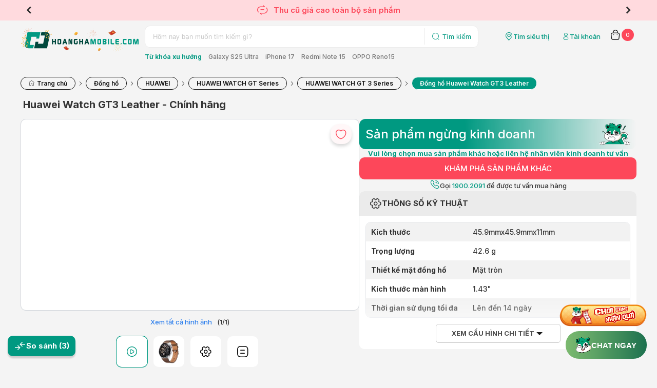

--- FILE ---
content_type: text/html; charset=utf-8
request_url: https://hoanghamobile.com/dong-ho-thong-minh/dong-ho-thong-minh-huawei-watch-gt3-leather-chinh-hang
body_size: 28556
content:

<!DOCTYPE html>
<html>
<head>
    <meta name="viewport" content="width=device-width" />

    <link href="https://fonts.googleapis.com/css2?family=Inter:wght@100..900&display=swap" rel="stylesheet">
    <link href="/Content/web/fonts/icomoon-v1.0/style.css?v=1.6.9.3" rel="stylesheet" />
    <link href="/Content/web/js/plugins/jquery-slick-1.8.1/slick.css?v=1.6.9.3" rel="stylesheet" />
    <link href="/Content/web/js/plugins/jquery-slick-1.8.1/slick-theme.css?v=1.6.9.3" rel="stylesheet" />
    <link href="/Content/web/js/plugins/jquery.modal/jquery.modal.min.css?v=1.6.9.3" rel="stylesheet" />
    <link href="/Content/web/js/plugins/jquery.modal/jquery.modal.custom.css?v=1.6.9.3" rel="stylesheet" />
    <link href="/Content/web_detail/css/formOrder.css?v=1.6.9.3" rel="stylesheet" />
    <link href="/Content/V4.Electric/web/css/v4.index.css?v=1.6.9.3" rel="stylesheet" />
    <link href="/Content/web/js/plugins/OwlCarousel2-2.3.4/assets/owl.carousel.min.css?v=1.6.9.3" rel="stylesheet" type="text/css">
    <link href="/Content/web/js/plugins/jquery-toast/jquery.toast.min.css" rel="stylesheet" />
    <link href="/Content/web/js/plugins/jquery.fancybox/jquery.fancybox.min.css" rel="stylesheet" />
    <link href="/Content/web/css/login.css?v=1.6.9.3" rel="stylesheet" />
    <link href="/Content/web_detail/css/chatbox.css?v=1.6.9.3" rel="stylesheet" />
    <link href="/Content/V4.Electric/web/css/pj16.css?v=1.6.9.3" rel="stylesheet" />
    <link href="/Content/web/css/login.css?v=1.6.9.3" rel="stylesheet" />
    <title> ﻿ Huawei Watch GT3 Leather - Ch&#237;nh h&#227;ng</title>
    <script>
        window.insider_object = {};
    </script>
    
    <link rel="canonical" href="https://hoanghamobile.com/dong-ho-thong-minh/dong-ho-thong-minh-huawei-watch-gt3-leather-chinh-hang" />
    <meta name="description" content="Mua  Đồng hồ th&#244;ng minh Đồng hồ Huawei Watch GT3 Leather  Gi&#225; Rẻ, Nhiều Ưu Đ&#227;i Tại Ho&#224;ng H&#224; Mobile. Free Ship To&#224;n Quốc." />
    <meta name="keywords" content="HUAWEI, Đồng hồ, Đồng hồ Huawei Watch GT3 Leather, Ho&#224;ng H&#224; Mobile - Hệ thống b&#225;n lẻ thiết bị di động v&#224; c&#244;ng nghệ ch&#237;nh h&#227;ng gi&#225; tốt" />

    <meta name="twitter:title" content=" ﻿ Huawei Watch GT3 Leather - Ch&#237;nh h&#227;ng" />
    <meta name="twitter:description" content="Mua  Đồng hồ th&#244;ng minh Đồng hồ Huawei Watch GT3 Leather  Gi&#225; Rẻ, Nhiều Ưu Đ&#227;i Tại Ho&#224;ng H&#224; Mobile. Free Ship To&#224;n Quốc.">
    <meta name="twitter:url" content="https://hoanghamobile.com/dong-ho-thong-minh/dong-ho-thong-minh-huawei-watch-gt3-leather-chinh-hang">

    <meta property="og:title" content=" ﻿ Huawei Watch GT3 Leather - Ch&#237;nh h&#227;ng" />
    <meta property="og:description" content="Mua  Đồng hồ th&#244;ng minh Đồng hồ Huawei Watch GT3 Leather  Gi&#225; Rẻ, Nhiều Ưu Đ&#227;i Tại Ho&#224;ng H&#224; Mobile. Free Ship To&#224;n Quốc." />
    <meta property="og:url" content="https://hoanghamobile.com/dong-ho-thong-minh/dong-ho-thong-minh-huawei-watch-gt3-leather-chinh-hang" />
    <meta property="og:image" content="https://hoanghamobile.com/Uploads/2021/11/25/image-removebg-preview-3.png;trim.percentpadding=0;mode=pad;paddingWidth=90;" />
    <script>
        window.insider_object.product = {"id":"1525","name":"Đồng hồ Huawei Watch GT3 Leather","taxonomy":["HUAWEI WATCH GT 3 Series"],"currency":"VND","unit_price":5990000.0,"unit_sale_price":4250000.0,"url":"https://hoanghamobile.com/dong-ho-thong-minh/dong-ho-thong-minh-huawei-watch-gt3-leather-chinh-hang","stock":1,"is_available":false,"color":"Dây Da Nâu","size":"","product_image_url":"https://cdn.hoanghamobile.vn/Uploads/2021/11/25/image-removebg-preview-3.png;trim.threshold=80;trim.percentpadding=0.5;width=180;height=180;mode=pad;","custom":{"merchandiser":"hoanghamobile","point_collect":8000.0,"edu_discount":100000.0000,"member_discount":51000.0,"member_class":"NONE","sku":[{"sku":"GT3B29N","name":"Dây Da Nâu","price":4250000.0}]}};
        var data_rank_price = [{"SKU":"GT3B29N","PriceMember":4199000.0,"PriceEdu":4150000.0000,"TotalDiscountMember":51000.0,"TotalDiscountEdu":100000.0000,"DiscountOfferMember":0.0,"DiscountMember":51000.0,"DiscountMemberRate":"1.2%","PriceInstallment":489883.333333333,"DiscountEduRate":"2.4%","DiscountOfferEdu":100000.0000,"DiscountEdu":0.0,"CollectionPoint":8000.0,"CollectionPointEdu":8000.0,"Price":4250000.0,"LastPrice":5990000.0000,"AllowOrder":true}];
    </script>
    <link href="/Content/web/css/qna.css?1.6.9.3" rel="stylesheet" />
    <style>
        .product-ref .container {
            width: 100%;
            min-width: auto
        }

        .icon {
            font-size: 24px;
            line-height: 24px;
            width: 24px
        }
    </style>

    
    
    
    

    <link href="/Content/renew/styles.css?v=1.6.9.3" rel="stylesheet" />
    <link href="/Content/web_detail/css/index.css?v=1.6.9.3" rel="stylesheet" />
    <link href="/Content/web_detail/css/style.min.css?v=1.6.9.3" rel="stylesheet" />

    <meta property="og:type" content="website" />
    <meta property="fb:app_id" content="252305948121462" />

</head>



<body>
    <header>
        <section class="top-heading slick-init">
            <div class="slide-deal-header">
                <div class="deal-header header-top-intro" style="display:flex !important">
                        <div>
                            <a>
                                 <i class="icon-chinhhang"></i>
                        <span>SẢN PHẨM CHÍNH HÃNG</span>
                            </a>
                        </div>
                        <div>
                            <a href="/chinh-sach-bao-hanh">
                                 <i class="icon-ChangeSolidOff"></i>                        <span>CAM KẾT LỖI ĐỔI LIỀN (*)</span>
                            </a>
                        </div>
                        <div>
                            <a>
                                 <i class="icon-CallingSolidOff"></i>
                        <span>HOTLINE 1900.2091</span>
                            </a>
                        </div>
                        <div>
                            <a>
                                <i class="icon-DeliverySolidOff"></i>
                        <span>MIỄN PHÍ VẬN CHUYỂN TOÀN QUỐC</span>
                            </a>
                        </div>
                </div>
                    <a href="/thu-cu-doi-moi" class="deal-header header-top-sales">
                        <div><i class="icon-ChangeSolidOff"></i><span> Thu cũ giá cao toàn bộ sản phẩm</span></div>
                    </a>
            </div>
        </section>


        <section class="w-container">
            <div class="logo-search-user">
                <div class="logo">
                    <a href="/">
                            <img src="/Content/web/img/Logo Hoàng Hà Tết 2026.svg" />
                    </a>
                </div>

                <div class="search">
                    <div class="search-box">
                        <form method="get" action="/tim-kiem">
                            <div class="search-bg">
                                <input id="scope" name="scope" type="hidden" />
                                <input id="kwd" name="kwd" type="text" placeholder="Hôm nay bạn muốn tìm kiếm gì?" />
                                <button type="submit">
                                    <i class="icon-SearchSolidOff"></i>
                                    <span>Tìm kiếm</span>
                                </button>
                            </div>
                        </form>
                    </div>

                    <div class="search-sugget">
                        <strong>Từ khóa xu hướng</strong>
                            <a href="/tim-kiem?kwd=Galaxy S25 Ultra">Galaxy S25 Ultra</a>
                            <a href="/tim-kiem?kwd=iPhone 17">iPhone 17</a>
                            <a href="/tim-kiem?kwd=Redmi Note 15">Redmi Note 15</a>
                            <a href="/tim-kiem?kwd=OPPO Reno15">OPPO Reno15</a>
                    </div>
                </div>

                <div class="quick-for-user">
                    <a class="shop-location" href="/he-thong-cua-hang">
                        <i class="icon-localtion"></i>
                        <span>Tìm siêu thị</span>
                    </a>

                    
    <a id="member-login" class="user text-link" title="Truy cập trang tài khoản" href="https://member.hoanghamobile.com/Account/Login?ReturnUrl=http://hoanghamobile.com/dong-ho-thong-minh/dong-ho-thong-minh-huawei-watch-gt3-leather-chinh-hang" data-width="397" data-height="631" data-padding="12">
        <i class="icon-UserSolidOff"></i>
        <span>Tài khoản</span>
    </a>


                    
                        <a class="cart text-link" href="/gio-hang">
        <i class="icon-Cart2SolidOff"></i>
        <label class="cart-counter" id="cart-total">0</label>
    </a>

                </div>
            </div>
        </section>
    </header>

    <div class="w-container body-wrapper">
        <div class="wrapper">
            









<section>
    <div class="container">
        <ol class="breadcrumb" itemscope="" itemtype="http://schema.org/BreadcrumbList">
            <li itemprop="itemListElement" itemscope="" itemtype="http://schema.org/ListItem">
                <a itemprop="item" href="/"><span itemprop="name" content="Trang chủ"><i class="icon-home" title="Trang chủ"></i> Trang chủ</span></a>
                <meta itemprop="position" content="1">
            </li>
                <li itemprop="itemListElement" itemscope itemtype="http://schema.org/ListItem">
                    <a itemprop="item" href="/dong-ho"><span itemprop="name" content="Đồng hồ">Đồng hồ</span></a>
                    <meta itemprop="position" content="2" />
                </li>
                <li itemprop="itemListElement" itemscope itemtype="http://schema.org/ListItem">
                    <a itemprop="item" href="/dong-ho/huawei"><span itemprop="name" content="HUAWEI">HUAWEI</span></a>
                    <meta itemprop="position" content="3" />
                </li>
                <li itemprop="itemListElement" itemscope itemtype="http://schema.org/ListItem">
                    <a itemprop="item" href="/dong-ho/huawei/huawei-watch-gt-series"><span itemprop="name" content="HUAWEI WATCH GT Series">HUAWEI WATCH GT Series</span></a>
                    <meta itemprop="position" content="4" />
                </li>
                <li itemprop="itemListElement" itemscope itemtype="http://schema.org/ListItem">
                    <a itemprop="item" href="/dong-ho/huawei/huawei-watch-gt-series/huawei-watch-gt-3-series"><span itemprop="name" content="HUAWEI WATCH GT 3 Series">HUAWEI WATCH GT 3 Series</span></a>
                    <meta itemprop="position" content="5" />
                </li>
            <li itemprop="itemListElement" itemscope itemtype="http://schema.org/ListItem">
                <a itemprop="item" href="/dong-ho-thong-minh/dong-ho-thong-minh-huawei-watch-gt3-leather-chinh-hang" title=" ﻿ Huawei Watch GT3 Leather - Ch&#237;nh h&#227;ng" class="actived"><span itemprop="name" content="Đồng hồ Huawei Watch GT3 Leather">Đồng hồ Huawei Watch GT3 Leather</span></a>
                <meta itemprop="position" content="6" />
            </li>
        </ol>
    </div>
</section>


<!--Chi tiết sản phẩm-->




<!--Chi tiết sản phẩm-->
<section>
    <div class="container">
        <div class="product-detail">
            <div class="box-header">
                <div class="header-name">
                    <h1> ﻿ Huawei Watch GT3 Leather - Ch&#237;nh h&#227;ng</h1>
                </div>
            </div>
            <div class="box-detail-info">
                <div class="detail-info-left">
                    <div class="box-gallery mb-2">
                        <div class="love-this-button">
                                <a title="Thêm vào sản phẩm yêu thích" href="javascript:wishProduct(1525, false)">
                                    <i class="icon-HeartSolidOff"></i>
                                    <i class="icon-HeartSolidOn"></i>
                                </a>
                        </div>
                        <div class="position-relative">
                            <div class="slider-banner slick-init">

                                    <div class="left-info-image background-img ajax-tab-modal" data-modal="modal-zoom-detail" id="youtube-player" data-idx="tabVideoYoutobe" data-tab-color-id="" ThumbColorId="" data-tab-modal="tabVideoYoutobe">
                                        <iframe class="w-100 h-100"
                                                src="https://www.youtube.com/embed/dRUq1uELsac?autoplay=1&mute=1"
                                                title="YouTube video player" frameborder="0"
                                                allow="accelerometer; autoplay; clipboard-write; encrypted-media; gyroscope; picture-in-picture"
                                                allowfullscreen>
                                        </iframe>

                                    </div>

                                            <div class="left-info-image background-img Images ajax-tab-modal" data-modal="modal-zoom-detail" id="BannerImagesColor_263" ThumbColorId="263" data-tab-modal="0" data-idx="0" data-text-color="D&#226;y Da N&#226;u" data-tab-color-id="263">
                                                <a class="img" href="https://cdn.hoanghamobile.vn/i/previewV2/Uploads/2022/04/07/image-removebg-preview-1_637849530358033646.png">
                                                    <img src="https://cdn.hoanghamobile.vn/i/previewV2/Uploads/2022/04/07/image-removebg-preview-1_637849530358033646.png" title="Đồng hồ Huawei Watch GT3 Leather D&#226;y Da N&#226;u" alt="Đồng hồ Huawei Watch GT3 Leather D&#226;y Da N&#226;u">
                                                </a>
                                            </div>
                            </div>
                        </div>
                            <div class="Slideshow-show">
                                <div class="Slideshow-counter d-flex-center">
                                    <a class="ajax-tab-modal Slideshow-detail" id="Slideshow-detail" data-modal="modal-zoom-detail" data-tab-color-id="" href="javascript:void(0)" data-tab-modal="263" data-ModalId="1525">Xem tất cả hình ảnh</a>
                                    (<span class="current-slide"></span>/<span class="total-slides"></span>)
                                </div>
                            </div>
                        <div class="custom-thumb-transform filter" id="Listthumb">

                                <div class="left-info-thumb item info-thumb selected" id="ThumbVideoYoutobe" ThumbColorId="" data-tab-modal="tabVideoYoutobe">
                                    <div class="img-thumb" data-color-add="" data-slide="">
                                        <i class="icon-PlayCircleSolidOff"></i>
                                    </div>
                                    <p>Video</p>
                                </div>

                                        <div data-filter="Images" class="left-info-thumb Images info-thumb item image-gallery " id="ThumbImgColor_263" ThumbColorId="263" data-tab-modal="0">
                                            <div class="img-thumb" data-color-add="13579" data-slide="0">
                                                <img src="https://cdn.hoanghamobile.vn/i/productlist/dst/Uploads/2022/04/07/image-removebg-preview-1_637849530358033646.png;trim.threshold=80;trim.percentpadding=0.5;mode=pad;paddingWidth=0;" title="Đồng hồ Huawei Watch GT3 Leather D&#226;y Da N&#226;u" alt="Đồng hồ Huawei Watch GT3 Leather D&#226;y Da N&#226;u" data-slide="0">
                                            </div>
                                            <p>D&#226;y Da N&#226;u</p>
                                        </div>
                                                            <a data-filter="Images" class="left-info-thumb Images item specification-gallery ajax-tab-modal" data-padding="0px" data-width="600px" data-modal="modal-zoom-detail" data-tab-modal="tabSpecification">
                                    <div class="img-thumb" data-color-add="" data-slide="">
                                        <i class="icon-SettingSolidOff"></i>
                                    </div>
                                    <p>Thông số kỹ thuật</p>
                                </a>
                                                            <a data-filter="Images" class="left-info-thumb Images item article-gallery ajax-tab-modal" data-padding="0px" data-width="auto" data-background="white" data-modal="modal-zoom-detail" data-tab-modal="tabArticle" id="btnproductContent">
                                    <div class="img-thumb" data-color-add="" data-slide="">
                                        <i class="icon-DocumentSolidOff"></i>
                                    </div>
                                    <p>Thông tin sản phẩm</p>
                                </a>
                        </div>

                        <div class="slide-dots"></div>

                    </div>



                        <!--ĐỊA CHỈ CÒN HÀNG-->
                        <div class="box-stores">
                            <div class="item-site-banner">
                                <div class="site-banner-content">
                                    <i class="icon-LocationSolidOff"></i>
                                    <div class="description">
                                        <span>
                                            ĐỊA CHỈ CÒN HÀNG
                                        </span>
                                    </div>
                                </div>
                            </div>
                                <div class="box-stores-des">
                                    <p class="out-stock hide"><strong>Đồng hồ Huawei Watch GT3 Leather <span class="colorName"></span></strong> chưa có sẵn tại khu vực này. Quý khách vui lòng chọn khu vực khác hoặc gọi đến số Hotline <a href="tel:1900.2091">1900.2091</a> để biết thêm chi tiết.</p>
                                    <p class="out-noonline hide"><strong>Đồng hồ Huawei Watch GT3 Leather <span class="colorName"></span></strong> tạm thời dừng nhận đơn online. Quý khách vui lòng liên hệ , đến các cửa hàng đang có sẵn hàng để mua trực tiếp.</p>
                                </div>

                        </div>

                    <!-- sản phẩm bán kèm -->

                    
<style>

</style>





                    <!--THÔNG TIN SẢN PHẨM-->

                        <div class="box-content" id="box-content-modal">
                            <div class="item-site-banner">
                                <div class="site-banner-content">
                                    <i class="icon-DocumentSolidOff"></i>
                                    <div class="description">
                                        <span>
                                            THÔNG TIN SẢN PHẨM
                                        </span>
                                    </div>
                                </div>
                            </div>
                            <div class="box-content-description">
                                    <div class="product-content-text box-content-text" id="productContent">
                                        <div class='toc-container'><h2>Nội dung chính</h2><div class="toc">
<ul>
<li>
<a href="#H2_thiet-ke-co-dien-voi-kha-nang-chong-nuoc-5atm-an-tuong">
Thiết kế cổ điển với khả năng chống nước 5ATM ấn tượng
</a>
</li>

<li>
<a href="#H2_thoi-luong-pin-su-dung-len-den-7-ngay-cung-kha-nang-sac-khong-day-tien-loi-va-nhanh-chong">
Thời lượng pin sử dụng lên đến 7 ngày cùng khả năng sạc không dây tiện lợi và nhanh chóng
</a>
</li>

<li>
<a href="#H2_tinh-nang-theo-doi-nhip-tim-dang-tin-cay-ho-tro-100-che-do-tap-luyen-khac-nhau">
Tính năng theo dõi nhịp tim đáng tin cậy, hỗ trợ 100 chế độ tập luyện khác nhau
</a>
</li>

<li>
<a href="#H2_mua-dong-ho-thong-minh-huawei-watch-gt3-leather-chinh-hang-gia-tot-tai-hoang-ha-mobile">
Mua đồng hồ thông minh Huawei Watch GT3 Leather chính hãng giá tốt tại Hoàng Hà Mobile
</a>
</li>

</ul>
</div>
</div><p style="text-align: center;"><iframe frameborder="0" src="//www.youtube.com/embed/dRUq1uELsac" width="640" height="360"></iframe><br></p><p>Huawei Watch GT3 Leather là thế hệ tiếp theo của chiếc Watch GT 2 được phát hành từ 2019. Dòng đồng hồ này chạy hệ điều hành Harmony OS - hệ điều hành riêng của Huawei dùng cho hệ sinh thái của mình, từ đồng hồ thông minh, TV đến điện thoại di động. Được biết, Huawei Watch GT3 Leather đã được cải thiện rất nhiều so với thế hệ tiền nhiệm và hứa hẹn tiếp tục là chiếc smartwatch hoàn hảo nhất Huawei từng sản xuất.</p><p style="text-align: center;"><img src="https://cdn.hoanghamobile.vn/Uploads/2023/12/16/huawei-watch-gt3-leather-1.jpg"><br></p><h2 id="H2_thiet-ke-co-dien-voi-kha-nang-chong-nuoc-5atm-an-tuong">Thiết kế cổ điển với khả năng chống nước 5ATM ấn tượng</h2><p>Chiếc đồng hồ sở Huawei Watch GT3 Leather hữu thiết kế đơn giản với độ bóng cao, kèm theo dây đồng hồ tinh tế, mang lại vẻ ngoài hiện đại, lịch sự. Tuy không có nhiều khác biệt so với những chiếc đồng hồ thông minh Huawei khác nhưng Huawei Watch GT3 Leather cũng sở hữu những cải tiến khi bổ sung thêm nút xoay và nút chức năng để thuận tiện cho việc thao tác của người dùng. Bạn chỉ cần xoay núm vặn để phóng to và thu nhỏ các ứng dụng trên mặt đồng hồ, nhanh chóng truy cập chức năng mà bạn muốn. Với tốc độ làm mới cao, bạn có thể dễ dàng cài đặt âm lượng và thời gian báo thức ngay cả khi tay bạn đang ướt, từ đó mang đến cho bạn trải nghiệm mượt mà, liền mạch.</p><p>Trọng lượng nhẹ, màn hình AMOLED rõ nét<br></p><p>Với trọng lượng 35g, người dùng sẽ cảm thấy vô cùng thoải mái khi đeo mà không cảm thấy bị nặng tay. Huawei Watch GT3 Leather sở hữu mặt đồng hồ với tấm nền AMOLED độ phân giải 466 x 466 pixel, đem đến khả năng hiển thị sắc nét, sống động. Mặt đồng hồ này cũng cho khả năng phản chiếu ánh sáng trên lớp kính đồng hồ phát ra ánh sáng lấp lánh tựa mặt nước cực đẹp.</p><p>Chưa hết, Huawei Watch GT3 cũng cho có khả năng chống nước ở áp suất lên đến 5ATM, hỗ trợ kết nối bluetooth và NFC, có loa và micro để nghe gọi khi kết nối với điện thoại, có thể sử dụng như remote chụp ảnh. Ngoài ra dòng đồng hồ này còn hỗ trợ tính năng HUAWEI Assistant TODAY để truy cập nhanh thông tin về thời tiết và các thông tin khác. Bạn cũng có thể tận hưởng nhiều tiện ích hơn với các tính năng phong phú của đồng hồ như chế độ thể thao, tìm kiếm và báo thức.</p><p>Đáng chú ý là cảm biến TruSeen 5.0+ ở mặt lưng của đồng hồ được tăng gấp đôi số lượng diod quang so với những thế hệ trước để kết quả đo được chính xác hơn.</p><p style="text-align: center;"> <img src="https://cdn.hoanghamobile.vn/Uploads/2023/12/16/huawei-watch-gt3-leather-2.jpg"></p><h2 id="H2_thoi-luong-pin-su-dung-len-den-7-ngay-cung-kha-nang-sac-khong-day-tien-loi-va-nhanh-chong">Thời lượng pin sử dụng lên đến 7 ngày cùng khả năng sạc không dây tiện lợi và nhanh chóng</h2><p>Theo Huawei công bố chiếc đồng hồ Huawei Watch GT3 Leather 42mm có thể dùng lên đến 7 ngày với nhu cầu sử dụng bình thường và 8 ngày khi sử dụng thường xuyên hơn. Cụ thể:</p><p>Pin có thể kéo dài <b>7 ngày</b> trong các trường hợp sau: 30 phút gọi qua Bluetooth mỗi tuần, 30 phút chơi nhạc mỗi tuần, bật tính năng theo dõi nhịp tim, bật HUAWEI TruSleep để ngủ, 90 phút tập luyện mỗi tuần (bật GPS ), thông báo tin nhắn được bật (50 tin nhắn SMS, 6 cuộc gọi và 3 báo thức mỗi ngày), màn hình được <b>bật 200 lần một ngày</b>.</p><p>Pin có thể kéo dài 4 ngày trong các tình huống sau: 30 phút gọi qua Bluetooth mỗi tuần, 30 phút chơi nhạc mỗi tuần, bật theo dõi nhịp tim, bật HUAWEI TruSleep để ngủ, bật theo dõi căng thẳng, <b>180 phút</b> tập luyện mỗi tuần <b>(bật GPS)</b>, bật thông báo tin nhắn <b>(50 tin nhắn SMS, 6 cuộc gọi và 3 báo thức mỗi ngày)</b>, màn hình được bật 30 phút mỗi ngày. </p><p>Đặc biệt, dòng đồng hồ này còn hỗ trợ sạc không dây hỗ trợ bạn có thể sử dụng điện thoại và sạc ngược cho đồng hồ khi bạn quên sạc, tạm biệt nỗi lo về thời lượng sử dụng pin.</p><p style="text-align: center;"> <img src="https://cdn.hoanghamobile.vn/Uploads/2023/12/16/huawei-watch-gt3-leather-3.jpg"></p><h2 id="H2_tinh-nang-theo-doi-nhip-tim-dang-tin-cay-ho-tro-100-che-do-tap-luyen-khac-nhau">Tính năng theo dõi nhịp tim đáng tin cậy, hỗ trợ 100 chế độ tập luyện khác nhau</h2><p><b>Huawei Watch GT3 Leather</b> sở hữu tính năng theo dõi nhịp tim mới nâng cấp gồm có tám diode quang được bố cục theo hình tròn và hai bộ phát nguồn sáng, kết hợp với thấu kính thủy tinh cong đem lại trải nghiệm đeo thoải mái và giảm nhiễu ánh sáng bên ngoài; <b>thuật toán AI</b> được nâng cấp để lọc các tín hiệu nhiễu hiệu quả hơn, cho phép theo dõi nhịp tim chính xác ngay cả khi bạn đang hăng say tập luyện và cải thiện độ chính xác của dữ liệu về sức khỏe như nồng độ oxy trong máu.</p><p>Sản phẩm đồng hồ <b>Huawei Watch GT3 Leather</b> này thực sự là một huấn luyện viên chạy bộ cá nhân tuyệt vời khi hỗ trợ <b>5 hệ thống định vị vệ tinh toàn cầu (GNSS)</b> băng tần kép, đánh giá khả năng luyện tập của bạn dựa trên dữ liệu chạy bộ trước đây, đánh giá các chỉ số như tốc độ, nhịp tim và quãng đường chạy bộ để đưa ra lộ trình tập luyện phù hợp. Đặc biệt, chiếc đồng hồ này nhà Huawei còn cung cấp tính năng “Lộ trình quay về” để chỉ dẫn quay về lộ trình đúng khi bạn bị mất phương hướng.</p><p style="text-align: center;"><img src="https://cdn.hoanghamobile.vn/Uploads/2023/12/16/huawei-watch-gt3-leather-4.jpg"><br></p><p>Đặc biệt, Huawei Watch GT3 Leather còn hỗ trợ hơn <b>100 chế độ luyện tập thể thao</b> như chạy bộ, đạp xe, đi bộ đường dài, bơi lội, nhảy dây và trượt tuyết. Dù đang đắm mình trong bể bơi hay luyện tập mướt mồ hôi trên sân cỏ, bạn vẫn có thể tận hưởng quá trình tập luyện của mình một cách trọn vẹn nhất. Bạn cũng có thể sử dụng đồng hồ để phát nhạc, nghe những bản nhạc nền độc quyền để loại bỏ sự đơn điệu khi tập luyện.</p><p>Song song với đó, <b>Huawei Watch GT3 Leather</b> còn <b>theo dõi SpO2</b> cả ngày. Độ bão hòa oxy trong máu (SpO2) là một trong những dấu hiệu sinh tồn quan trọng có thể phản ánh tình trạng cung cấp oxy của cơ thể. Việc theo dõi mức <b>SpO2</b> trong suốt <b>24 giờ</b> bất kể bạn đang làm việc, tập thể dục hay ngủ, giúp bảo vệ sức khỏe của bạn suốt ngày đêm.</p><h2 id="H2_mua-dong-ho-thong-minh-huawei-watch-gt3-leather-chinh-hang-gia-tot-tai-hoang-ha-mobile">Mua đồng hồ thông minh Huawei Watch GT3 Leather chính hãng giá tốt tại Hoàng Hà Mobile</h2><p>Đồng thời đồng hồ còn có thể theo dõi giấc ngủ để giúp bạn hình thành thói quen ngủ, theo dõi nhịp tim, điều hòa nhịp thở và giảm căng thẳng khi bạn cảm thấy căng thẳng. Đặc biệt với các chị em, thiết bị cũng ghi lại chu kỳ kinh nguyệt cũng như tình trạng cơ thể của bạn để bạn thêm phần yên tâm, thoải mái nghỉ ngơi và tận hưởng cuộc sống.</p><p></p><p>Đặt mua tại Hoàng Hà Mobile để nhận được mức giá tốt nhất và cam kết về chất lượng sản phẩm.</p>
                                    </div>
                                    <div class="view-box-content btn-view" id="see-more-content" data-toggle="content" data-target="#productContent" data-expand-text="Xem toàn bộ bài viết" data-collapse-text="Thu gọn bài viết" data-initial-height="500px" data-expanded-height="unset">
                                        <a href="javascript:;">Xem toàn bộ bài viết</a>
                                        <i class="icon-caret-down"></i>
                                    </div>
                            </div>
                        </div>

                </div>
                <div class="detail-info-right">
                        <div class="product-not-sell">
                            <div class="button">
                                <span>Sản phẩm ngừng kinh doanh</span>
                                <img src="/Content/web/img/Soc_2_2.png" />
                            </div>
                            <div class="desc1">
                                Vui lòng chọn mua sản phẩm khác hoặc liên hệ nhân viên kinh doanh tư vấn
                            </div>
                            <a href="/dong-ho/huawei/huawei-watch-gt-series/huawei-watch-gt-3-series">
                                KHÁM PHÁ SẢN PHẨM KHÁC
                            </a>
                            <div class="desc2">
                                <span><i class="icon-CallingSolidOff"></i></span>
                                <span>
                                    Gọi <a href="tel:1900.2091">1900.2091</a> để được tư vấn mua hàng
                                </span>
                            </div>
                        </div>
                    <!--Cấu hình chi tiết-->
                    <div class="box-technical-specifications">
                        <div class="item-site-banner">
                            <div class="site-banner-content">
                                <i class="icon-SettingSolidOff"></i>
                                <div class="description">

                                    <span>THÔNG SỐ KỸ THUẬT</span>

                                </div>
                            </div>
                        </div>
                        <div class="box-specs-content box-content-text">

                            <ul class="specs-content">
                                    <li>
                                        <strong>K&#237;ch thước</strong>
                                        <span>45.9mmx45.9mmx11mm</span>
                                    </li>
                                    <li>
                                        <strong>Trọng lượng</strong>
                                        <span>42.6 g</span>
                                    </li>
                                    <li>
                                        <strong>Thiết kế mặt đồng hồ</strong>
                                        <span>Mặt tròn</span>
                                    </li>
                                    <li>
                                        <strong>K&#237;ch thước m&#224;n h&#236;nh</strong>
                                        <span>1.43"</span>
                                    </li>
                                    <li>
                                        <strong>Thời gian sử dụng tối đa</strong>
                                        <span>Lên đến 14 ngày</span>
                                    </li>

                            </ul>
                        </div>
                        <div class="view-specs-content btn-view" id="see-specs-content">
                            <a class="ajax-modal-show" data-padding="0px" data-width="600px" href="/Ajax/fullspecs2/1525">Xem cấu hình chi tiết</a>
                            <i class="icon-caret-down"></i>
                        </div>
                    </div>

                </div>
            </div>
        </div>
    </div>
</section>



<!--So sánh sản phẩm-->

<section>
    <div class="container">
        <div class="box-product-container box-container">
            <a class="title">
                <strong>So sánh sản phẩm tương tự</strong>
            </a>
            <div class="box-product-search">
                <form>
                    <input type="text" id="kwdCompare" name="Compare" placeholder="Nhập tên sản phẩm cần so sánh" autocomplete="off">

                    <button type="button" class="button-search">
                        <i class="icon-SearchSolidOff"></i>
                    </button>
                </form>
            </div>
            <div class="slider-container list-product slider-product" data-slides-to-show="5" data-slides-to-scroll="5" data-obj="a.title">




<div class="product-item result-add-model" style="" data-title="Đồng hồ Huawei Watch GT3 42mm D&#226;y Silicon" data-url="Đồng-hồ-Huawei-Watch-GT3-42mm-D&#226;y-Silicon" data-BestPrice="3,590,000 ₫" data-LastPrice="5,990,000 ₫" data-url-image="https://cdn.hoanghamobile.vn/i/productlist/ts/Uploads/2022/06/16/image-removebg-preview-6.png">

    <div class="product-image">
        <a href="/dong-ho-thong-minh/dong-ho-thong-minh-huawei-watch-gt3-42mm-sillicone-chinh-hang" title="Đồng hồ Huawei Watch GT3 42mm D&#226;y Silicon">
            <img src="https://cdn.hoanghamobile.vn/i/productlist/ts/Uploads/2022/06/16/image-removebg-preview-6.png" alt="Đồng hồ Huawei Watch GT3 42mm D&#226;y Silicon" title="Đồng hồ Huawei Watch GT3 42mm D&#226;y Silicon">
        </a>
    </div>


    <div class="product-info">
        <a href="/dong-ho-thong-minh/dong-ho-thong-minh-huawei-watch-gt3-42mm-sillicone-chinh-hang" class="title truncate-multiline" title="Đồng hồ Huawei Watch GT3 42mm D&#226;y Silicon">Đồng hồ Huawei Watch GT3 42mm D&#226;y Silicon</a>
        <div class="product-price">
                <strong>3,590,000 ₫</strong>
                            <strike>5,990,000 ₫</strike>
        </div>

        
        


                    <a class="product-price" target="_blank" title="Thu cũ, đổi mới lên đời Đồng hồ Huawei Watch GT3 42mm D&#226;y Silicon" href="/thu-cu-doi-moi?id=2045">
                <span>Giá lên đời từ:</span>
                <strong>2,590,000 ₫</strong>
            </a>

            <div class="product-price-save">
                <span>
                    Đã tiết kiệm
                    <strong>2,400,000 ₫</strong>
                </span>
            </div>


                <a href="/so-sanh/dong-ho-thong-minh-huawei-watch-gt3-42mm-sillicone-chinh-hang-voi-dong-ho-thong-minh-huawei-watch-gt3-leather-chinh-hang-ss.2045.1525" class="product-compare">
                    <i class="icon-AddCircleSolidOff"></i>
                    <strong title="So s&#225;nh Đồng hồ th&#244;ng minh với Đồng hồ Huawei Watch GT3 42mm D&#226;y Silicon">So sánh</strong>
                </a>
                <div class="promote" style="display:none">
                    <a href="/dong-ho-thong-minh/dong-ho-thong-minh-huawei-watch-gt3-42mm-sillicone-chinh-hang">
                        <ul>
                                <li><span class="bag">KM</span> Mở thẻ VPBank - giảm 500k, trả g&#243;p 0%, 0 ph&#237; l&#234;n tới 6 th&#225;ng</li>
                                <li><span class="bag">KM</span> Giảm gi&#225; th&#234;m 15% tối đa 1.000.000đ cho tất cả c&#225;c sản phẩm Loa, tai nghe Sony được mua k&#232;m với c&#225;c sản phẩm : Laptop/ Điện thoại/ Đồng hồ th&#244;ng minh</li>
                                <li><span class="bag">KM</span> Trả g&#243;p 4 kh&#244;ng, duyệt nhanh 10 ph&#250;t, kỳ hạn tới 12 th&#225;ng với c&#244;ng ty t&#224;i ch&#237;nh/thẻ t&#237;n dụng</li>
                        </ul>
                    </a>
                </div>


    </div>

</div>


<div class="product-item result-add-model" style="" data-title="Đồng hồ Amazfit T-Rex 2 " data-url="Đồng-hồ-Amazfit-T-Rex-2-" data-BestPrice="3,990,000 ₫" data-LastPrice="4,990,000 ₫" data-url-image="https://cdn.hoanghamobile.vn/i/productlist/ts/Uploads/2024/07/01/amazfit-t-rex-2.png">

    <div class="product-image">
        <a href="/dong-ho-thong-minh/dong-ho-thong-minh-amazfit-t-rex-2-chinh-hang" title="Đồng hồ Amazfit T-Rex 2 ">
            <img src="https://cdn.hoanghamobile.vn/i/productlist/ts/Uploads/2024/07/01/amazfit-t-rex-2.png" alt="Đồng hồ Amazfit T-Rex 2 " title="Đồng hồ Amazfit T-Rex 2 ">
        </a>
    </div>


    <div class="product-info">
        <a href="/dong-ho-thong-minh/dong-ho-thong-minh-amazfit-t-rex-2-chinh-hang" class="title truncate-multiline" title="Đồng hồ Amazfit T-Rex 2 ">Đồng hồ Amazfit T-Rex 2 </a>
        <div class="product-price">
                <strong>3,990,000 ₫</strong>
                            <strike>4,990,000 ₫</strike>
        </div>

        
        


                    <a class="product-price" target="_blank" title="Thu cũ, đổi mới lên đời Đồng hồ Amazfit T-Rex 2 " href="/thu-cu-doi-moi?id=2131">
                <span>Giá lên đời từ:</span>
                <strong>2,990,000 ₫</strong>
            </a>

            <div class="product-price-save">
                <span>
                    Đã tiết kiệm
                    <strong>1,000,000 ₫</strong>
                </span>
            </div>


                <a href="/so-sanh/dong-ho-thong-minh-amazfit-t-rex-2-chinh-hang-voi-dong-ho-thong-minh-huawei-watch-gt3-leather-chinh-hang-ss.2131.1525" class="product-compare">
                    <i class="icon-AddCircleSolidOff"></i>
                    <strong title="So s&#225;nh Đồng hồ th&#244;ng minh với Đồng hồ Amazfit T-Rex 2 ">So sánh</strong>
                </a>
                <div class="promote" style="display:none">
                    <a href="/dong-ho-thong-minh/dong-ho-thong-minh-amazfit-t-rex-2-chinh-hang">
                        <ul>
                                <li><span class="bag">KM</span> Mở thẻ VPBank - giảm 500k, trả g&#243;p 0%, 0 ph&#237; l&#234;n tới 6 th&#225;ng</li>
                                <li><span class="bag">KM</span> Giảm gi&#225; th&#234;m 15% tối đa 1.000.000đ cho tất cả c&#225;c sản phẩm Loa, tai nghe Sony được mua k&#232;m với c&#225;c sản phẩm : Laptop/ Điện thoại/ Đồng hồ th&#244;ng minh</li>
                                <li><span class="bag">KM</span> Trả g&#243;p 4 kh&#244;ng, duyệt nhanh 10 ph&#250;t, kỳ hạn tới 12 th&#225;ng với c&#244;ng ty t&#224;i ch&#237;nh/thẻ t&#237;n dụng</li>
                        </ul>
                    </a>
                </div>


    </div>

</div>


<div class="product-item result-add-model" style="" data-title="Đồng hồ Huawei Watch Fit 2 Classic ( D&#226;y Da )" data-url="Đồng-hồ-Huawei-Watch-Fit-2-Classic-(-D&#226;y-Da-)" data-BestPrice="3,290,000 ₫" data-LastPrice=" ₫" data-url-image="https://cdn.hoanghamobile.vn/i/productlist/ts/Uploads/2024/07/01/huawei-watch-fit-2-classic-day-da.png">

    <div class="product-image">
        <a href="/dong-ho-thong-minh/dong-ho-thong-minh-huawei-watch-fit-2-classic-day-da-chinh-hang" title="Đồng hồ Huawei Watch Fit 2 Classic ( D&#226;y Da )">
            <img src="https://cdn.hoanghamobile.vn/i/productlist/ts/Uploads/2024/07/01/huawei-watch-fit-2-classic-day-da.png" alt="Đồng hồ Huawei Watch Fit 2 Classic ( D&#226;y Da )" title="Đồng hồ Huawei Watch Fit 2 Classic ( D&#226;y Da )">
        </a>
    </div>


    <div class="product-info">
        <a href="/dong-ho-thong-minh/dong-ho-thong-minh-huawei-watch-fit-2-classic-day-da-chinh-hang" class="title truncate-multiline" title="Đồng hồ Huawei Watch Fit 2 Classic ( D&#226;y Da )">Đồng hồ Huawei Watch Fit 2 Classic ( D&#226;y Da )</a>
        <div class="product-price">
                <strong>3,290,000 ₫</strong>
                    </div>

        
        


                    <a class="product-price" target="_blank" title="Thu cũ, đổi mới lên đời Đồng hồ Huawei Watch Fit 2 Classic ( D&#226;y Da )" href="/thu-cu-doi-moi?id=2204">
                <span>Giá lên đời từ:</span>
                <strong>2,290,000 ₫</strong>
            </a>



                <a href="/so-sanh/dong-ho-thong-minh-huawei-watch-fit-2-classic-day-da-chinh-hang-voi-dong-ho-thong-minh-huawei-watch-gt3-leather-chinh-hang-ss.2204.1525" class="product-compare">
                    <i class="icon-AddCircleSolidOff"></i>
                    <strong title="So s&#225;nh Đồng hồ th&#244;ng minh với Đồng hồ Huawei Watch Fit 2 Classic ( D&#226;y Da )">So sánh</strong>
                </a>
                <div class="promote" style="display:none">
                    <a href="/dong-ho-thong-minh/dong-ho-thong-minh-huawei-watch-fit-2-classic-day-da-chinh-hang">
                        <ul>
                                <li><span class="bag">KM</span> Mở thẻ VPBank - giảm 500k, trả g&#243;p 0%, 0 ph&#237; l&#234;n tới 6 th&#225;ng</li>
                                <li><span class="bag">KM</span> Giảm gi&#225; th&#234;m 15% tối đa 1.000.000đ cho tất cả c&#225;c sản phẩm Loa, tai nghe Sony được mua k&#232;m với c&#225;c sản phẩm : Laptop/ Điện thoại/ Đồng hồ th&#244;ng minh</li>
                                <li><span class="bag">KM</span> Trả g&#243;p 4 kh&#244;ng, duyệt nhanh 10 ph&#250;t, kỳ hạn tới 12 th&#225;ng với c&#244;ng ty t&#224;i ch&#237;nh/thẻ t&#237;n dụng</li>
                        </ul>
                    </a>
                </div>


    </div>

</div>


<div class="product-item result-add-model" style="" data-title="Đồng hồ Garmin Venu SQ 2" data-url="Đồng-hồ-Garmin-Venu-SQ-2" data-BestPrice="3,690,000 ₫" data-LastPrice="6,490,000 ₫" data-url-image="https://cdn.hoanghamobile.vn/i/productlist/ts/Uploads/2022/09/20/image-removebg-preview-2022-09-20t090349-627.png">

    <div class="product-image">
        <a href="/dong-ho-thong-minh/dong-ho-thong-minh-garmin-venu-sq-2-chinh-hang" title="Đồng hồ Garmin Venu SQ 2">
            <img src="https://cdn.hoanghamobile.vn/i/productlist/ts/Uploads/2022/09/20/image-removebg-preview-2022-09-20t090349-627.png" alt="Đồng hồ Garmin Venu SQ 2" title="Đồng hồ Garmin Venu SQ 2">
        </a>
    </div>


    <div class="product-info">
        <a href="/dong-ho-thong-minh/dong-ho-thong-minh-garmin-venu-sq-2-chinh-hang" class="title truncate-multiline" title="Đồng hồ Garmin Venu SQ 2">Đồng hồ Garmin Venu SQ 2</a>
        <div class="product-price">
                <strong>3,690,000 ₫</strong>
                            <strike>6,490,000 ₫</strike>
        </div>

        
        


                    <a class="product-price" target="_blank" title="Thu cũ, đổi mới lên đời Đồng hồ Garmin Venu SQ 2" href="/thu-cu-doi-moi?id=2500">
                <span>Giá lên đời từ:</span>
                <strong>2,690,000 ₫</strong>
            </a>

            <div class="product-price-save">
                <span>
                    Đã tiết kiệm
                    <strong>2,800,000 ₫</strong>
                </span>
            </div>


                <a href="/so-sanh/dong-ho-thong-minh-garmin-venu-sq-2-chinh-hang-voi-dong-ho-thong-minh-huawei-watch-gt3-leather-chinh-hang-ss.2500.1525" class="product-compare">
                    <i class="icon-AddCircleSolidOff"></i>
                    <strong title="So s&#225;nh Đồng hồ th&#244;ng minh với Đồng hồ Garmin Venu SQ 2">So sánh</strong>
                </a>
                <div class="promote" style="display:none">
                    <a href="/dong-ho-thong-minh/dong-ho-thong-minh-garmin-venu-sq-2-chinh-hang">
                        <ul>
                                <li><span class="bag">KM</span> Mở thẻ VPBank - giảm 500k, trả g&#243;p 0%, 0 ph&#237; l&#234;n tới 6 th&#225;ng</li>
                                <li><span class="bag">KM</span> Giảm gi&#225; th&#234;m 15% tối đa 1.000.000đ cho tất cả c&#225;c sản phẩm Loa, tai nghe Sony được mua k&#232;m với c&#225;c sản phẩm : Laptop/ Điện thoại/ Đồng hồ th&#244;ng minh</li>
                                <li><span class="bag">KM</span> Trả g&#243;p 4 kh&#244;ng, duyệt nhanh 10 ph&#250;t, kỳ hạn tới 12 th&#225;ng với c&#244;ng ty t&#224;i ch&#237;nh/thẻ t&#237;n dụng</li>
                        </ul>
                    </a>
                </div>


    </div>

</div>


<div class="product-item result-add-model" style="" data-title="Đồng hồ Garmin Venu SQ 2 Music " data-url="Đồng-hồ-Garmin-Venu-SQ-2-Music-" data-BestPrice="4,590,000 ₫" data-LastPrice="7,690,000 ₫" data-url-image="https://cdn.hoanghamobile.vn/i/productlist/ts/Uploads/2022/09/20/image-removebg-preview-2022-09-20t091108-813.png">

    <div class="product-image">
        <a href="/dong-ho-thong-minh/dong-ho-thong-minh-garmin-venu-sq-2-music-chinh-hang" title="Đồng hồ Garmin Venu SQ 2 Music ">
            <img src="https://cdn.hoanghamobile.vn/i/productlist/ts/Uploads/2022/09/20/image-removebg-preview-2022-09-20t091108-813.png" alt="Đồng hồ Garmin Venu SQ 2 Music " title="Đồng hồ Garmin Venu SQ 2 Music ">
        </a>
    </div>


    <div class="product-info">
        <a href="/dong-ho-thong-minh/dong-ho-thong-minh-garmin-venu-sq-2-music-chinh-hang" class="title truncate-multiline" title="Đồng hồ Garmin Venu SQ 2 Music ">Đồng hồ Garmin Venu SQ 2 Music </a>
        <div class="product-price">
                <strong>4,590,000 ₫</strong>
                            <strike>7,690,000 ₫</strike>
        </div>

        
        


                    <a class="product-price" target="_blank" title="Thu cũ, đổi mới lên đời Đồng hồ Garmin Venu SQ 2 Music " href="/thu-cu-doi-moi?id=2501">
                <span>Giá lên đời từ:</span>
                <strong>3,590,000 ₫</strong>
            </a>

            <div class="product-price-save">
                <span>
                    Đã tiết kiệm
                    <strong>3,100,000 ₫</strong>
                </span>
            </div>


                <a href="/so-sanh/dong-ho-thong-minh-garmin-venu-sq-2-music-chinh-hang-voi-dong-ho-thong-minh-huawei-watch-gt3-leather-chinh-hang-ss.2501.1525" class="product-compare">
                    <i class="icon-AddCircleSolidOff"></i>
                    <strong title="So s&#225;nh Đồng hồ th&#244;ng minh với Đồng hồ Garmin Venu SQ 2 Music ">So sánh</strong>
                </a>
                <div class="promote" style="display:none">
                    <a href="/dong-ho-thong-minh/dong-ho-thong-minh-garmin-venu-sq-2-music-chinh-hang">
                        <ul>
                                <li><span class="bag">KM</span> Mở thẻ VPBank - giảm 500k, trả g&#243;p 0%, 0 ph&#237; l&#234;n tới 6 th&#225;ng</li>
                                <li><span class="bag">KM</span> Giảm gi&#225; th&#234;m 15% tối đa 1.000.000đ cho tất cả c&#225;c sản phẩm Loa, tai nghe Sony được mua k&#232;m với c&#225;c sản phẩm : Laptop/ Điện thoại/ Đồng hồ th&#244;ng minh</li>
                                <li><span class="bag">KM</span> Trả g&#243;p 4 kh&#244;ng, duyệt nhanh 10 ph&#250;t, kỳ hạn tới 12 th&#225;ng với c&#244;ng ty t&#224;i ch&#237;nh/thẻ t&#237;n dụng</li>
                        </ul>
                    </a>
                </div>


    </div>

</div>            </div>
        </div>
    </div>
</section>

<!--Sản phẩm cũ tương tự gần bạn-->
    <section>
        <div class="container">
            <div class="full-width-content product-video">
                <div class="header">
                    <h3>Video về Đồng hồ Huawei Watch GT3 Leather</h3>
                </div>
                <div class="video-container">
                        <div class="item">
                            <div class="img">
                                <a data-fancybox href="https://youtu.be/dRUq1uELsac"><img src="https://i.ytimg.com/vi/dRUq1uELsac/hqdefault.jpg" /></a>
                            </div>
                            <div class="name">
                                <a data-fancybox href="https://youtu.be/dRUq1uELsac"><strong>L&#234;n đồ c&#249;ng HUAWEI watch GT3 đu trend biến h&#236;nh bằng AI</strong></a>
                            </div>
                        </div>
                </div>
            </div>
        </div>
    </section>

<!--Tin tức liên quan-->
    <section>
        <div class="container">
            <div class="full-width-content product-video">
                <div class="header">
                    <h3>TIN ĐỒNG HỒ HUAWEI WATCH GT3 LEATHER</h3>
                </div>
                <div class="video-container">
                        <div class="item">
                            <div class="img">
                                    <a href="/tin-tuc/dat-hang/dat-truoc-huawei-watch-gt3">
                                        <img src="https://hoanghamobile.com/tin-tuc/wp-content/uploads/2021/12/FB-Huawei-150x150.jpg" alt="Đặt trước Huawei Watch GT3" title="Đặt trước Huawei Watch GT3">
                                    </a>
                            </div>
                            <div class="name">
                                <a data-fancybox href="/tin-tuc/dat-hang/dat-truoc-huawei-watch-gt3"><strong>Đặt trước Huawei Watch GT3</strong></a>
                                <i>02-12-2021</i>
                            </div>
                        </div>
                        <div class="item">
                            <div class="img">
                                    <a href="/tin-tuc/dong-ho-thong-minh-huawei-watch-fit-3-ra-mat/">
                                        <img src="https://hoanghamobile.com/tin-tuc/wp-content/uploads/2024/05/Anh-thumb-3.jpg" alt="Đồng hồ th&#244;ng minh Huawei Watch Fit 3 ra mắt" title="Đồng hồ th&#244;ng minh Huawei Watch Fit 3 ra mắt">
                                    </a>
                            </div>
                            <div class="name">
                                <a data-fancybox href="/tin-tuc/dong-ho-thong-minh-huawei-watch-fit-3-ra-mat/"><strong>Đồng hồ th&#244;ng minh Huawei Watch Fit 3 ra mắt</strong></a>
                                <i>11-05-2024</i>
                            </div>
                        </div>
                        <div class="item">
                            <div class="img">
                                    <a href="/tin-tuc/dong-ho-huawei-watch-gt3-da-co-mat-o-viet-nam-co-xung-dang-de-mua">
                                        <img src="https://hoanghamobile.com/tin-tuc/wp-content/uploads/2021/12/huawei-watch-gt-3-call-1-150x150.jpg" alt="Đồng hồ Huawei Watch GT3 đ&#227; c&#243; mặt ở Việt Nam, c&#243; xứng đ&#225;ng để mua?" title="Đồng hồ Huawei Watch GT3 đ&#227; c&#243; mặt ở Việt Nam, c&#243; xứng đ&#225;ng để mua?">
                                    </a>
                            </div>
                            <div class="name">
                                <a data-fancybox href="/tin-tuc/dong-ho-huawei-watch-gt3-da-co-mat-o-viet-nam-co-xung-dang-de-mua"><strong>Đồng hồ Huawei Watch GT3 đ&#227; c&#243; mặt ở Việt Nam, c&#243; xứng đ&#225;ng để mua?</strong></a>
                                <i>04-12-2021</i>
                            </div>
                        </div>
                        <div class="item">
                            <div class="img">
                                    <a href="/tin-tuc/ngay-ra-mat-dong-ho-co-the-lan-sau-30m-duoi-nuoc-huawei-watch-gt-3-pro-da-duoc-tiet-lo">
                                        <img src="https://hoanghamobile.com/tin-tuc/wp-content/uploads/2022/04/2704-150x150.png" alt="Ng&#224;y ra mắt đồng hồ c&#243; thể “lặn” s&#226;u 30m dưới nước Huawei Watch GT 3 Pro đ&#227; được tiết lộ" title="Ng&#224;y ra mắt đồng hồ c&#243; thể “lặn” s&#226;u 30m dưới nước Huawei Watch GT 3 Pro đ&#227; được tiết lộ">
                                    </a>
                            </div>
                            <div class="name">
                                <a data-fancybox href="/tin-tuc/ngay-ra-mat-dong-ho-co-the-lan-sau-30m-duoi-nuoc-huawei-watch-gt-3-pro-da-duoc-tiet-lo"><strong>Ng&#224;y ra mắt đồng hồ c&#243; thể “lặn” s&#226;u 30m dưới nước Huawei Watch GT 3 Pro đ&#227; được tiết lộ</strong></a>
                                <i>27-04-2022</i>
                            </div>
                        </div>
                </div>
            </div>
        </div>
    </section>

<div class="popup-modal modal-zoom-detail p-0">
    <div class="over"></div>
    <div class="modal-dialog modal-fullscreen box-technical-specifications container-1000px d-flex-center">
        <div class="modal-content">
            <div class="modal-header block-top zoom-detail-text">

                                    <div class="tab-special tab-item" onclick="loadTabSlide('tabVideoYoutobe','')" id="tabVideoYoutobe">
                        Video
                    </div>
                                        <div class="tab-color tab-item" onclick="loadTabSlide('tabImages_263', '263')" id="tabImages_263">
                            <span>D&#226;y Da N&#226;u</span>
                        </div>

                    <a class="tab-specification tab-item" onclick="loadTabSlide('tabSpecification','')" id="tabSpecification">
                        Thông số kĩ thuật
                    </a>

                    <div class="tab-article tab-item" onclick="loadTabSlide('tabArticle','')" id="tabArticle">
                        Thông tin sản phẩm
                    </div>

                <a href="javascript:;" rel="modal:close" class="icon-minutes fs-closes"> </a>
            </div>
            <div class="modal-body box-tab-content">
                <div class="box-content-info content-t-wrap" id="box-info-content">
                </div>
            </div>
        </div>
    </div>
</div>


<section>
    <div class="container position-relative">
        <div class="box-stickcompare">
            <div class="stickcompare-container">
                <ul class="listcompare" id="compareItems">
                    <li class="stickcompare-item">
                        <a href="javascript:" class="no-stickcompare" onclick="OpenPopupCompare(this)">
                            <i class="icon-AddSolidOff"></i>
                        </a>
                        <span class="text-no-stickcompare">Thêm sản phẩm</span>
                    </li>
                    <li class="stickcompare-item">
                        <a href="javascript:" class="no-stickcompare" onclick="OpenPopupCompare(this)">
                            <i class="icon-AddSolidOff"></i>
                        </a>
                        <span class="text-no-stickcompare">Thêm sản phẩm</span>
                    </li>
                    <li class="stickcompare-item">
                        <a href="javascript:" class="no-stickcompare" onclick="OpenPopupCompare(this)">
                            <i class="icon-AddSolidOff"></i>
                        </a>
                        <span class="text-no-stickcompare">Thêm sản phẩm</span>
                    </li>
                </ul>
                <div class="stickcompare-item btn-compare">
                    <a href="" class="compare-now" id="comparenow">
                        <strong>So sánh ngay</strong>
                    </a>
                    <a href="javascript:" class="clear-compare" onclick="RemoveAllCompare(1525)">
                        <strong>Xóa tất cả sản phẩm</strong>
                    </a>
                </div>

                <a href="javascript:;" class="hide-popup-compare">
                    <strong class="title">Thu gọn</strong>
                    <i class="icon-caret-down-black"></i>
                    <i class="icon-caret-down-white"></i>
                </a>
            </div>
        </div>
    </div>
</section>


<div class="popup-modal" id="QuickCompareModal">
    <div class="over"></div>
    <div class="box-modal-compare">
        <div class="box-product-container ">
            <a class="title">
                <strong>Sản phẩm tương tự </strong>
            </a>
            <div class="box-product-search">
                <form>
                    <input id="kwdCompareQuick" class="form-search" type="text" placeholder="Nhập tên sản phẩm cần so sánh" autocomplete="off">
                    <button type="button" class="button-search">
                        <i class="icon-SearchSolidOff"></i>
                    </button>
                </form>
            </div>
            <div class="slider-container list-compare list-product" data-slides-to-show="3" data-slides-to-scroll="3">



<div class="product-item result-add-model" style="" data-title="Đồng hồ Huawei Watch GT3 42mm D&#226;y Silicon" data-url="Đồng-hồ-Huawei-Watch-GT3-42mm-D&#226;y-Silicon" data-BestPrice="3,590,000 ₫" data-LastPrice="5,990,000 ₫" data-url-image="https://cdn.hoanghamobile.vn/i/productlist/ts/Uploads/2022/06/16/image-removebg-preview-6.png">

    <div class="product-image">
        <a href="javascript:;" data-id="2045" onclick="addProductCompare(this,1525)" title="Đồng hồ Huawei Watch GT3 42mm D&#226;y Silicon">
            <img src="https://cdn.hoanghamobile.vn/i/productlist/ts/Uploads/2022/06/16/image-removebg-preview-6.png" alt="Đồng hồ Huawei Watch GT3 42mm D&#226;y Silicon" title="Đồng hồ Huawei Watch GT3 42mm D&#226;y Silicon">
        </a>
    </div>

    <div class="product-info">
        <a href="/dong-ho-thong-minh/dong-ho-thong-minh-huawei-watch-gt3-42mm-sillicone-chinh-hang" class="title truncate-multiline" title="Đồng hồ Huawei Watch GT3 42mm D&#226;y Silicon">Đồng hồ Huawei Watch GT3 42mm D&#226;y Silicon</a>
        <div class="product-price">
                <strong>3,590,000 ₫</strong>
                            <strike>5,990,000 ₫</strike>
        </div>

        
        


                    <a class="product-price" target="_blank" title="Thu cũ, đổi mới lên đời Đồng hồ Huawei Watch GT3 42mm D&#226;y Silicon" href="/thu-cu-doi-moi?id=2045">
                <span>Giá lên đời từ:</span>
                <strong>2,590,000 ₫</strong>
            </a>

            <div class="product-price-save">
                <span>
                    Đã tiết kiệm
                    <strong>2,400,000 ₫</strong>
                </span>
            </div>


                <a href="javascript:;" class="product-compare" data-id="2045" onclick="addProductCompare(this,1525)">
                    <i class="icon-AddCircleSolidOff"></i>
                    <strong title="So s&#225;nh Đồng hồ th&#244;ng minh với Đồng hồ Huawei Watch GT3 42mm D&#226;y Silicon">So sánh</strong>
                </a>
                <div class="promote" style="display:none">
                    <a href="/dong-ho-thong-minh/dong-ho-thong-minh-huawei-watch-gt3-42mm-sillicone-chinh-hang">
                        <ul>
                                <li><span class="bag">KM</span> Mở thẻ VPBank - giảm 500k, trả g&#243;p 0%, 0 ph&#237; l&#234;n tới 6 th&#225;ng</li>
                                <li><span class="bag">KM</span> Giảm gi&#225; th&#234;m 15% tối đa 1.000.000đ cho tất cả c&#225;c sản phẩm Loa, tai nghe Sony được mua k&#232;m với c&#225;c sản phẩm : Laptop/ Điện thoại/ Đồng hồ th&#244;ng minh</li>
                                <li><span class="bag">KM</span> Trả g&#243;p 4 kh&#244;ng, duyệt nhanh 10 ph&#250;t, kỳ hạn tới 12 th&#225;ng với c&#244;ng ty t&#224;i ch&#237;nh/thẻ t&#237;n dụng</li>
                        </ul>
                    </a>
                </div>


    </div>

</div>


<div class="product-item result-add-model" style="" data-title="Đồng hồ Amazfit T-Rex 2 " data-url="Đồng-hồ-Amazfit-T-Rex-2-" data-BestPrice="3,990,000 ₫" data-LastPrice="4,990,000 ₫" data-url-image="https://cdn.hoanghamobile.vn/i/productlist/ts/Uploads/2024/07/01/amazfit-t-rex-2.png">

    <div class="product-image">
        <a href="javascript:;" data-id="2131" onclick="addProductCompare(this,1525)" title="Đồng hồ Amazfit T-Rex 2 ">
            <img src="https://cdn.hoanghamobile.vn/i/productlist/ts/Uploads/2024/07/01/amazfit-t-rex-2.png" alt="Đồng hồ Amazfit T-Rex 2 " title="Đồng hồ Amazfit T-Rex 2 ">
        </a>
    </div>

    <div class="product-info">
        <a href="/dong-ho-thong-minh/dong-ho-thong-minh-amazfit-t-rex-2-chinh-hang" class="title truncate-multiline" title="Đồng hồ Amazfit T-Rex 2 ">Đồng hồ Amazfit T-Rex 2 </a>
        <div class="product-price">
                <strong>3,990,000 ₫</strong>
                            <strike>4,990,000 ₫</strike>
        </div>

        
        


                    <a class="product-price" target="_blank" title="Thu cũ, đổi mới lên đời Đồng hồ Amazfit T-Rex 2 " href="/thu-cu-doi-moi?id=2131">
                <span>Giá lên đời từ:</span>
                <strong>2,990,000 ₫</strong>
            </a>

            <div class="product-price-save">
                <span>
                    Đã tiết kiệm
                    <strong>1,000,000 ₫</strong>
                </span>
            </div>


                <a href="javascript:;" class="product-compare" data-id="2131" onclick="addProductCompare(this,1525)">
                    <i class="icon-AddCircleSolidOff"></i>
                    <strong title="So s&#225;nh Đồng hồ th&#244;ng minh với Đồng hồ Amazfit T-Rex 2 ">So sánh</strong>
                </a>
                <div class="promote" style="display:none">
                    <a href="/dong-ho-thong-minh/dong-ho-thong-minh-amazfit-t-rex-2-chinh-hang">
                        <ul>
                                <li><span class="bag">KM</span> Mở thẻ VPBank - giảm 500k, trả g&#243;p 0%, 0 ph&#237; l&#234;n tới 6 th&#225;ng</li>
                                <li><span class="bag">KM</span> Giảm gi&#225; th&#234;m 15% tối đa 1.000.000đ cho tất cả c&#225;c sản phẩm Loa, tai nghe Sony được mua k&#232;m với c&#225;c sản phẩm : Laptop/ Điện thoại/ Đồng hồ th&#244;ng minh</li>
                                <li><span class="bag">KM</span> Trả g&#243;p 4 kh&#244;ng, duyệt nhanh 10 ph&#250;t, kỳ hạn tới 12 th&#225;ng với c&#244;ng ty t&#224;i ch&#237;nh/thẻ t&#237;n dụng</li>
                        </ul>
                    </a>
                </div>


    </div>

</div>


<div class="product-item result-add-model" style="" data-title="Đồng hồ Huawei Watch Fit 2 Classic ( D&#226;y Da )" data-url="Đồng-hồ-Huawei-Watch-Fit-2-Classic-(-D&#226;y-Da-)" data-BestPrice="3,290,000 ₫" data-LastPrice=" ₫" data-url-image="https://cdn.hoanghamobile.vn/i/productlist/ts/Uploads/2024/07/01/huawei-watch-fit-2-classic-day-da.png">

    <div class="product-image">
        <a href="javascript:;" data-id="2204" onclick="addProductCompare(this,1525)" title="Đồng hồ Huawei Watch Fit 2 Classic ( D&#226;y Da )">
            <img src="https://cdn.hoanghamobile.vn/i/productlist/ts/Uploads/2024/07/01/huawei-watch-fit-2-classic-day-da.png" alt="Đồng hồ Huawei Watch Fit 2 Classic ( D&#226;y Da )" title="Đồng hồ Huawei Watch Fit 2 Classic ( D&#226;y Da )">
        </a>
    </div>

    <div class="product-info">
        <a href="/dong-ho-thong-minh/dong-ho-thong-minh-huawei-watch-fit-2-classic-day-da-chinh-hang" class="title truncate-multiline" title="Đồng hồ Huawei Watch Fit 2 Classic ( D&#226;y Da )">Đồng hồ Huawei Watch Fit 2 Classic ( D&#226;y Da )</a>
        <div class="product-price">
                <strong>3,290,000 ₫</strong>
                    </div>

        
        


                    <a class="product-price" target="_blank" title="Thu cũ, đổi mới lên đời Đồng hồ Huawei Watch Fit 2 Classic ( D&#226;y Da )" href="/thu-cu-doi-moi?id=2204">
                <span>Giá lên đời từ:</span>
                <strong>2,290,000 ₫</strong>
            </a>



                <a href="javascript:;" class="product-compare" data-id="2204" onclick="addProductCompare(this,1525)">
                    <i class="icon-AddCircleSolidOff"></i>
                    <strong title="So s&#225;nh Đồng hồ th&#244;ng minh với Đồng hồ Huawei Watch Fit 2 Classic ( D&#226;y Da )">So sánh</strong>
                </a>
                <div class="promote" style="display:none">
                    <a href="/dong-ho-thong-minh/dong-ho-thong-minh-huawei-watch-fit-2-classic-day-da-chinh-hang">
                        <ul>
                                <li><span class="bag">KM</span> Mở thẻ VPBank - giảm 500k, trả g&#243;p 0%, 0 ph&#237; l&#234;n tới 6 th&#225;ng</li>
                                <li><span class="bag">KM</span> Giảm gi&#225; th&#234;m 15% tối đa 1.000.000đ cho tất cả c&#225;c sản phẩm Loa, tai nghe Sony được mua k&#232;m với c&#225;c sản phẩm : Laptop/ Điện thoại/ Đồng hồ th&#244;ng minh</li>
                                <li><span class="bag">KM</span> Trả g&#243;p 4 kh&#244;ng, duyệt nhanh 10 ph&#250;t, kỳ hạn tới 12 th&#225;ng với c&#244;ng ty t&#224;i ch&#237;nh/thẻ t&#237;n dụng</li>
                        </ul>
                    </a>
                </div>


    </div>

</div>


<div class="product-item result-add-model" style="" data-title="Đồng hồ Garmin Venu SQ 2" data-url="Đồng-hồ-Garmin-Venu-SQ-2" data-BestPrice="3,690,000 ₫" data-LastPrice="6,490,000 ₫" data-url-image="https://cdn.hoanghamobile.vn/i/productlist/ts/Uploads/2022/09/20/image-removebg-preview-2022-09-20t090349-627.png">

    <div class="product-image">
        <a href="javascript:;" data-id="2500" onclick="addProductCompare(this,1525)" title="Đồng hồ Garmin Venu SQ 2">
            <img src="https://cdn.hoanghamobile.vn/i/productlist/ts/Uploads/2022/09/20/image-removebg-preview-2022-09-20t090349-627.png" alt="Đồng hồ Garmin Venu SQ 2" title="Đồng hồ Garmin Venu SQ 2">
        </a>
    </div>

    <div class="product-info">
        <a href="/dong-ho-thong-minh/dong-ho-thong-minh-garmin-venu-sq-2-chinh-hang" class="title truncate-multiline" title="Đồng hồ Garmin Venu SQ 2">Đồng hồ Garmin Venu SQ 2</a>
        <div class="product-price">
                <strong>3,690,000 ₫</strong>
                            <strike>6,490,000 ₫</strike>
        </div>

        
        


                    <a class="product-price" target="_blank" title="Thu cũ, đổi mới lên đời Đồng hồ Garmin Venu SQ 2" href="/thu-cu-doi-moi?id=2500">
                <span>Giá lên đời từ:</span>
                <strong>2,690,000 ₫</strong>
            </a>

            <div class="product-price-save">
                <span>
                    Đã tiết kiệm
                    <strong>2,800,000 ₫</strong>
                </span>
            </div>


                <a href="javascript:;" class="product-compare" data-id="2500" onclick="addProductCompare(this,1525)">
                    <i class="icon-AddCircleSolidOff"></i>
                    <strong title="So s&#225;nh Đồng hồ th&#244;ng minh với Đồng hồ Garmin Venu SQ 2">So sánh</strong>
                </a>
                <div class="promote" style="display:none">
                    <a href="/dong-ho-thong-minh/dong-ho-thong-minh-garmin-venu-sq-2-chinh-hang">
                        <ul>
                                <li><span class="bag">KM</span> Mở thẻ VPBank - giảm 500k, trả g&#243;p 0%, 0 ph&#237; l&#234;n tới 6 th&#225;ng</li>
                                <li><span class="bag">KM</span> Giảm gi&#225; th&#234;m 15% tối đa 1.000.000đ cho tất cả c&#225;c sản phẩm Loa, tai nghe Sony được mua k&#232;m với c&#225;c sản phẩm : Laptop/ Điện thoại/ Đồng hồ th&#244;ng minh</li>
                                <li><span class="bag">KM</span> Trả g&#243;p 4 kh&#244;ng, duyệt nhanh 10 ph&#250;t, kỳ hạn tới 12 th&#225;ng với c&#244;ng ty t&#224;i ch&#237;nh/thẻ t&#237;n dụng</li>
                        </ul>
                    </a>
                </div>


    </div>

</div>


<div class="product-item result-add-model" style="" data-title="Đồng hồ Garmin Venu SQ 2 Music " data-url="Đồng-hồ-Garmin-Venu-SQ-2-Music-" data-BestPrice="4,590,000 ₫" data-LastPrice="7,690,000 ₫" data-url-image="https://cdn.hoanghamobile.vn/i/productlist/ts/Uploads/2022/09/20/image-removebg-preview-2022-09-20t091108-813.png">

    <div class="product-image">
        <a href="javascript:;" data-id="2501" onclick="addProductCompare(this,1525)" title="Đồng hồ Garmin Venu SQ 2 Music ">
            <img src="https://cdn.hoanghamobile.vn/i/productlist/ts/Uploads/2022/09/20/image-removebg-preview-2022-09-20t091108-813.png" alt="Đồng hồ Garmin Venu SQ 2 Music " title="Đồng hồ Garmin Venu SQ 2 Music ">
        </a>
    </div>

    <div class="product-info">
        <a href="/dong-ho-thong-minh/dong-ho-thong-minh-garmin-venu-sq-2-music-chinh-hang" class="title truncate-multiline" title="Đồng hồ Garmin Venu SQ 2 Music ">Đồng hồ Garmin Venu SQ 2 Music </a>
        <div class="product-price">
                <strong>4,590,000 ₫</strong>
                            <strike>7,690,000 ₫</strike>
        </div>

        
        


                    <a class="product-price" target="_blank" title="Thu cũ, đổi mới lên đời Đồng hồ Garmin Venu SQ 2 Music " href="/thu-cu-doi-moi?id=2501">
                <span>Giá lên đời từ:</span>
                <strong>3,590,000 ₫</strong>
            </a>

            <div class="product-price-save">
                <span>
                    Đã tiết kiệm
                    <strong>3,100,000 ₫</strong>
                </span>
            </div>


                <a href="javascript:;" class="product-compare" data-id="2501" onclick="addProductCompare(this,1525)">
                    <i class="icon-AddCircleSolidOff"></i>
                    <strong title="So s&#225;nh Đồng hồ th&#244;ng minh với Đồng hồ Garmin Venu SQ 2 Music ">So sánh</strong>
                </a>
                <div class="promote" style="display:none">
                    <a href="/dong-ho-thong-minh/dong-ho-thong-minh-garmin-venu-sq-2-music-chinh-hang">
                        <ul>
                                <li><span class="bag">KM</span> Mở thẻ VPBank - giảm 500k, trả g&#243;p 0%, 0 ph&#237; l&#234;n tới 6 th&#225;ng</li>
                                <li><span class="bag">KM</span> Giảm gi&#225; th&#234;m 15% tối đa 1.000.000đ cho tất cả c&#225;c sản phẩm Loa, tai nghe Sony được mua k&#232;m với c&#225;c sản phẩm : Laptop/ Điện thoại/ Đồng hồ th&#244;ng minh</li>
                                <li><span class="bag">KM</span> Trả g&#243;p 4 kh&#244;ng, duyệt nhanh 10 ph&#250;t, kỳ hạn tới 12 th&#225;ng với c&#244;ng ty t&#224;i ch&#237;nh/thẻ t&#237;n dụng</li>
                        </ul>
                    </a>
                </div>


    </div>

</div>            </div>
        </div>
    </div>
</div>



<!--button so sánh nhanh-->
<div class="btn-compare popup-compare">
    <a href="javascript:;" id="compare-toggle">
        <i class="icon-CompareSolidOff"></i>
        <strong>So sánh <label id="count-ss">(3)</label></strong>
    </a>
</div>
<!--sản phẩm đã xem-->



<section class="product-review product-comment" id="comments">
	<div class="container">
		<div class="full-width-content">
			<form onsubmit="return replyComment(this)" data-container=".comment-content" data-child="true">
				<input name="__RequestVerificationToken" type="hidden" value="Y2YZ2H03QLB9stOxuasqwLMhdSGoTrTcoEVkYoDNMFQmM1rTzPpCSfWmerJ-A2PSdf7DJls6YBcqrdNw5fGK866gkKk1" />
				<input type="hidden" name="ModelID" value="1525" />
				<input type="hidden" name="SystemTypeID" value="3" />
				<div class="heading">
					<h3>Bình luận về Đồng hồ Huawei Watch GT3 Leather</h3>
				</div>
				<div class="rc-form review-form">
					<div class="rc-form comment-form">
							<div class="row">
								<div class="col">
									<div class="control">
										<input type="text" name="Title" placeholder="Họ tên *" data-required="1" />
									</div>
								</div>
								<div class="col">
									<div class="control">
										<input type="tel" name="Phone" placeholder="Điện thoại" />
									</div>
								</div>
								
								<div class="col">
									<div class="control">
										<input type="email" name="Email" placeholder="Email" />
									</div>
								</div>
							</div>
						<div class="row">
							<div class="col">
								<div class="control">
									<textarea title="Nội dung" placeholder="Nội dung. Tối thiểu 15 ký tự *" name="Content" spellcheck="false" data-required="1" data-minlength="15"></textarea>
								</div>
							</div>
						</div>

						<div class="row">
							<div class="col">
								<p class="note">Để gửi bình luận, bạn cần nhập tối thiểu trường họ tên và nội dung</p>
							</div>
							<div class="col col-end">
								<button type="submit"><i class="icon-sending"></i> Gửi bình luận</button>
							</div>
						</div>
					</div>
				</div>
			</form>

			<div class="review-content comment-content" id="commentContent">

			</div>
		</div>
	</div>
</section>
	



<section class="product-review" id="reviews">
	<div class="container">
		<div class="full-width-content">
			<form id="reviewForm">
				<input name="__RequestVerificationToken" type="hidden" value="-hX7ZUY2WdAHzOsxu4B6Hpo23fSMV1A5PzZ2C9FG8s2YtfoeGMmqjO7d_wRntv8_FtKUTFsBTJNd-yDLG5RD2B_YDGA1" />
				<input type="hidden" name="ModelID" value="1525" />
				<input type="hidden" name="SystemTypeID" value="3" />
				<input type="hidden" name="Rate" />
				<div class="heading">
					<h3>Đánh giá về Đồng hồ Huawei Watch GT3 Leather</h3>
					<div class="stats">
						<div class="display-rating rating-medium" data-rate-value="4"></div>
						<span>(TB 4 / 1 lượt đánh giá)</span>
					</div>
				</div>
				<div class="rc-form review-form">
						<div class="col">
							<div class="control">
								<textarea title="Nội dung" placeholder="Nội dung. Tối thiểu 15 ký tự" name="Content" spellcheck="false" data-required="1" data-minlength="15"></textarea>
							</div>
						</div>
						<div class="col">
							<div class="row">
								<div class="control">
									<input type="text" name="Title" placeholder="Họ tên" data-required="1" />
								</div>
							</div>
							<div class="row">
								<div class="control">
									<input type="tel" name="Phone" placeholder="Số điện thoại mua hàng" data-required="1" />
								</div>
							</div>
						</div>
						<div class="col">
							<div class="row">
								<div class="control">
									<input type="email" name="Email" placeholder="Email" data-required="1" />
								</div>
							</div>
							<div class="row row-rate">
								<strong>Đánh giá của bạn: </strong>
								<div class="display-rating rating"></div>
							</div>
						</div>
				</div>
			</form>

			<div class="review-content" id="reviewContent">

			</div>
		</div>
	</div>
</section>


	<script type=application/ld+json>
		{
			"@context":"https://schema.org/",
			"@type":"Product",
			"name":"Đồng hồ Huawei Watch GT3 Leather",
			"image": ["https://hoanghamobile.com/preview/Uploads/2022/04/07/image-removebg-preview-1_637849530358033646.png"],
			"description":"Mua  Đồng hồ th&#244;ng minh Đồng hồ Huawei Watch GT3 Leather  Gi&#225; Rẻ, Nhiều Ưu Đ&#227;i Tại Ho&#224;ng H&#224; Mobile. Free Ship To&#224;n Quốc.",
			"sku":"GT3B29N",
			"mpn":"",
			"brand":{
				"@type":"Brand",
				"name":"HUAWEI"
			},
"review": {"@type": "Review","reviewRating": {"@type": "Rating","ratingValue": "4","bestRating": "5"},"author": {"@type": "Person","name": "Nguyễn Xuân Hòa"}},
"aggregateRating": { "@type":"AggregateRating", "ratingValue":"4", "reviewCount":"1"},
			"offers": {
				"@type": "Offer",
				"url": "https://hoanghamobile.com/dong-ho-thong-minh/dong-ho-thong-minh-huawei-watch-gt3-leather-chinh-hang",
				"priceCurrency": "VND",
				"price": "4250000",
				"priceValidUntil": "2026-01-26",
				"availability": "https://schema.org/InStock"
			}
		}
	</script>
   









<input type="hidden" name="quickOrder_productId" id="quickOrder_productId_stores" value="1525" />
<input type="hidden" name="quickOrder_SKU" id="quickOrder_SKU_stores" value="System.Collections.Generic.List`1[QStore.Models.Publishing.StockDisplay]" />
<input type="hidden" name="quickOrder_ColorId_selected" id="quickOrder_ColorId_selected" value="QStore.Models.Publishing.StockImage?.ID ?? 0;" />




        </div>
    </div>

    

    <section class="home-display" style="display:none">
        <div class="w-container" style="padding: 12px 0; background: transparent">
            <div class="news-home box-home">
                
                <div class="list-slider-BrandPage">
                        <div class="item">
                            <a href="https://hoanghamobile.com/xa-kho-gia-tot-chot-lien-tay" target="_blank">
                                <img src="https://cdn.hoanghamobile.vn/i/home/Uploads/2026/01/12/xa-kho-thuong-hieu_639038356919677090.png" title="Xả kho cuối năm" alt="Xả kho cuối năm" />
                            </a>
                        </div>
                        <div class="item">
                            <a href="https://hoanghamobile.com/apple" target="_blank">
                                <img src="https://cdn.hoanghamobile.vn/i/home/Uploads/2025/11/24/chuyen-trang-apple-chan-trang.png" title="Apple ch&#237;nh h&#227;ng" alt="Apple ch&#237;nh h&#227;ng" />
                            </a>
                        </div>
                        <div class="item">
                            <a href="https://hoanghamobile.com/samsung" target="_blank">
                                <img src="https://cdn.hoanghamobile.vn/i/home/Uploads/2025/08/14/anh-chuyen-trang-hang-apple-samsung-xiaomi-3-anh-01.jpg" title="Samsung đỉnh cao c&#244;ng nghệ" alt="Samsung đỉnh cao c&#244;ng nghệ" />
                            </a>
                        </div>
                        <div class="item">
                            <a href="https://hoanghamobile.com/Hoang-Ha-Xiaomi" target="_blank">
                                <img src="https://cdn.hoanghamobile.vn/i/home/Uploads/2025/08/14/anh-chuyen-trang-hang-apple-samsung-xiaomi-3-anh-03.jpg" title="Đại tiệc Xiaomi" alt="Đại tiệc Xiaomi" />
                            </a>
                        </div>
                        <div class="item">
                            <a href="https://hoanghamobile.com/kho-san-pham-cu?filters=%7b%22type%22%3a%221%22%2c%22brand%22%3a%221%22%7d&amp;search=true" target="_blank">
                                <img src="https://cdn.hoanghamobile.vn/i/home/Uploads/2025/11/08/may-cu-gia-re_638982017490831120.png" title="M&#225;y Cũ Gi&#225; Hời" alt="M&#225;y Cũ Gi&#225; Hời" />
                            </a>
                        </div>
                        <div class="item">
                            <a href="https://hoanghamobile.com/dien-thoai/dien-thoai-di-dong-xphone-hera-v9?utm_source=QTwebsite&amp;utm_medium=Banner_web&amp;utm_campaign=hera-v9_1909" target="_blank">
                                <img src="https://cdn.hoanghamobile.vn/i/home/Uploads/2025/10/27/hera-v9-4g.png" title="Điện thoại Hera V9" alt="Điện thoại Hera V9" />
                            </a>
                        </div>
                </div>
            </div>
        </div>
    </section>     
                        

    



<section class="apple-icon-utility-v2 w-container Buynow5t">
    <div class="container" style="background:white; margin: 12px 0 0 0">
        <div class="header">
            Trải nghiệm mua sắm 5T tại Hoàng Hà
        </div>
        <div class="row">
                <a class="item">
                    <i class="icon-dollar-circle"></i>
                    <span>
                        <strong>Tốt hơn về gi&#225;</strong>
                    </span>
                </a>
                <a class="item">
                    <i class="icon-UserSolidOff"></i>
                    <span>
                        <strong>Th&#224;nh vi&#234;n - HSSV</strong>
                            <br />
Ưu đãi riêng tới 5%                    </span>
                </a>
                <a class="item">
                    <i class="icon-d-rotate"></i>
                    <span>
                        <strong>Thu cũ đổi mới</strong>
                            <br />
Thu cũ giá cao, trợ giá lên đời                    </span>
                </a>
                <a class="item">
                    <i class="icon-WalletCheckSolidOn"></i>
                    <span>
                        <strong>Thanh to&#225;n - Trả g&#243;p</strong>
                            <br />
Dễ dàng                    </span>
                </a>
                <a class="item">
                    <i class="icon-repeate-music"></i>
                    <span>
                        <strong>Trả m&#225;y lỗi</strong>
                            <br />
Đổi máy liền                    </span>
                </a>
        </div>
    </div>
</section>

    <footer>
        <div class="w-container">



    <div class="chat-button-div" id="btn-chatbox">
        <a href="/landing/dovuicongnghe" style=" position: fixed; right: 20px; bottom: 80px; transition-duration: .3s; transition-delay: .3s; z-index: 9999999;">
            <img style="width: 170px;" src="https://cdn.hoanghamobile.com/Uploads/2026/01/15/18-web-game-tet.png;trim.threshold=80;trim.percentpadding=0.5;width=170;mode=pad;paddingWidth=0;" />
        </a>
        <button class="chat-button" id="btn-chat-now">
            <img src="/Content/web/img/member.png" width="50" />
            <span>CHAT NGAY</span>
        </button>
        <div id="ContactForConsultation">
            <div class="contact">
                <div class="contact-header">
                    <div class="header-group">
                        <img src="/Content/web_detail/img/Icon contact.png" />
                        <strong>LIÊN HỆ ĐỂ ĐƯỢC TƯ VẤN</strong>
                    </div>
                    <i class="icon-minutes fs-closes"></i>
                </div>
                <div class="contect-info">
                        <a href="tel:19002091" target="_self" class="contect-info-item">
                            <img src="/Uploads/2024/11/13/frame-3766-2.png" />
                            <span>Gọi 19002091</span>
                        </a>
                        <a href="https://zalo.me/262829019064124420" target="_blank" class="contect-info-item">
                            <img src="/Uploads/2024/11/13/social-media-button-1.png" />
                            <span>Nhắn Zalo</span>
                        </a>
                        <a href="https://m.me/hoanghamobilecom" target="_blank" class="contect-info-item">
                            <img src="/Uploads/2025/03/12/frame-3767.png" />
                            <span>Nhắn Facebook Messenger</span>
                        </a>
                    <a href="javascript:;" id="btn-web-chat" class="contect-info-item">
                        <img src="/Uploads/2024/11/13/frame-3766-3.png?v=638676262428805398">
                        <span>Chat trực tiếp ngay</span>
                    </a>
                </div>
            </div>
        </div>

    </div>
    <div class="bx-chat-view" id="chatbox-info">
        <div class="bx-chat">
            <div class="header-chat">
                <strong>HoanghaMobile</strong>
                <div class="fs-closes">
                    <i class="icon-minutes"> </i>
                </div>
            </div>
            <div class="content-chat" id="chatMessages">
                <div class="bx-message bx-user-admin">
                    <div>
                        <a href="/" title="CÔNG TY CỔ PHẦN XÂY DỰNG VÀ ĐẦU TƯ THƯƠNG MẠI HOÀNG HÀ">
                            <img src="/Content/web_detail/img/admin chat.png" alt="CÔNG TY CỔ PHẦN XÂY DỰNG VÀ ĐẦU TƯ THƯƠNG MẠI HOÀNG HÀ">
                        </a>
                    </div>
                    <div class="message">
                        <div>
                            <p>
                                Nếu Anh/Chị có câu hỏi nào về sản phẩm, chính sách hoặc dịch vụ của HoangHaMobile,
                                hãy cho em biết nhé! Em sẽ giúp Anh/Chị nhanh chóng. Cảm ơn Anh/Chị!
                            </p>
                        </div>
                    </div>
                </div>
                <div class="bx-message bx-user-client">
                    <div class="message">
                        <div>
                            <p>
                                tôi đang cần hỗ trợ trợ
                            </p>
                        </div>
                    </div>
                </div>

            </div>
            <div class="bx-input">
                <div class="p-3 border-top">
                    <div class="row">
                        <div class="col">
                            <form class="position-relative" id="chatForm">
                                <input type="text" id="textMessages" class="form-control border bg-soft-light" placeholder="Enter Message...">
                                <div class="input-btn">
                                    <i class="icon-sending"></i>
                                </div>
                            </form>
                        </div>

                    </div>
                </div>
            </div>
        </div>
    </div>




<div class="bg">
    <div class="col-content">
            <div class="link-content">
                <h4><a>Hỗ trợ - dịch vụ</a></h4>
                <ul>
                        <li><a href="/mua-hang-tra-gop">Ch&#237;nh s&#225;ch v&#224; hướng dẫn mua h&#224;ng trả g&#243;p</a></li>
                        <li><a href="/huong-dan-dat-hang">Hướng dẫn mua h&#224;ng v&#224; ch&#237;nh s&#225;ch vận chuyển</a></li>
                        <li><a href="/chinh-sach-bao-hanh">Ch&#237;nh s&#225;ch đổi mới v&#224; bảo h&#224;nh</a></li>
                        <li><a href="/tin-tuc/dat-hang/dich-vu-bao-hanh-mo-rong-hoang-ha-mobile/">Dịch vụ bảo h&#224;nh mở rộng</a></li>
                        <li><a href="/chinh-sach-bao-mat">Ch&#237;nh S&#225;ch Bảo Mật V&#224; Xử L&#253; Dữ Liệu C&#225; Nh&#226;n</a></li>
                        <li><a href="/chinh-sach-giai-quyet-khieu-nai">Ch&#237;nh s&#225;ch giải quyết khiếu nại</a></li>
                        <li><a href="/dieu-khoan-mua-ban-hang-hoa">Quy chế hoạt động</a></li>
                        <li><a href="https://hoanghamobile.com/hoang-ha-edu">Chương tr&#236;nh Ho&#224;ng H&#224; Edu</a></li>
                        <li><a href="/quy-dinh-ve-hoa-don-gia-tri-gia-tang">Quy định về ho&#225; đơn GTGT</a></li>
                </ul>
            </div>
            <div class="link-content">
                <h4><a>Th&#244;ng tin li&#234;n hệ</a></h4>
                <ul>
                        <li><a href="/gioi-thieu-cong-ty">Giới thiệu về Ho&#224;ng H&#224; Moblie</a></li>
                        <li><a href="/mua-hang-online">Th&#244;ng tin c&#225;c trang TMĐT </a></li>
                        <li><a href="/cham-soc-khach-hang">Chăm s&#243;c kh&#225;ch h&#224;ng</a></li>
                        <li><a href="/tin-tuc/hoang-ha-care-dich-vu-sua-chua-dien-thoai-may-tinh-bang-voi-gia-tot-nhat-thi-truong">Dịch vụ sửa chữa Ho&#224;ng H&#224; Care</a></li>
                        <li><a href="/hop-tac-kinh-doanh">Kh&#225;ch h&#224;ng doanh nghiệp (B2B)</a></li>
                        <li><a href="https://tuyendung.hoanghamobile.com/">Tuyển dụng</a></li>
                        <li><a href="/order/check">Tra cứu đơn h&#224;ng</a></li>
                        <li><a href="/trung-tam-bao-hanh">Tra cứu bảo h&#224;nh</a></li>
                        <li><a href="/he-thong-cua-hang">T&#236;m si&#234;u thị (124 cửa h&#224;ng)</a></li>
                </ul>
            </div>
        <div>
            <div>
                <h4>Thanh toán miễn phí</h4>
                <ul class="list-logo">
                    <li>
                        <img src="/Content/web/img/visa.png" />
                        <img src="/Content/web/img/mastercard.png" />
                        <img src="/Content/web/img/jcb.png" />
                        <img src="/Content/web/img/samsungpay.png" />
                        <img src="/Content/web/img/vnpay.png" />
                        <img src="/Content/web/img/zalopay.png" />
                        <img src="/Content/web/img/applepay.png" />
                        <img src="/Uploads/2023/08/01/logo-kredivo-1.png" style="max-width: 63px; background: white; padding: 5px; border-radius: 4px;" />
                    </li>
                </ul>
            </div>

            <div>
                <h4>Hình thức vận chuyển</h4>
                <ul class="list-logo">
                    <li>
                        <img src="/Content/web/img/nhattin.png">
                        <img src="/Content/web/img/vnpost.png">
                    </li>
                </ul>

            </div>
        </div>
        <div style="display: flex; gap:20px">
            <div>
                <h4>Tư vấn mua hàng </h4>
                <a class="" href="tel:1900.2091">
                    <strong style="font-size: 15px; color: white">1900.2091 (Nhánh 1)</strong>
                </a>
                <div>(Từ 8h30 - 21h30)</div>

            </div>
            <div>
                <h4>Bảo hành - Hỗ trợ kỹ thuật</h4>
                <a class="" href="tel:1900.2091">
                    <strong style="font-size:15px;color:white">1900.2091 (Nhánh 2)</strong>
                </a>
                <div>(Từ 8h30 - 21h30)</div>

            </div>
            <div>
                <h4>Kết nối với chúng tôi</h4>
                    <ul style="display: flex; gap: 10px;">
                        
                        <li><a href="https://www.facebook.com/hoanghamobilecom" title="" target="_blank" class="footer-social-item"><span><img onmouseover="changesrc(this)" onmouseout="changesrc(this)" src="/Content/web/img/Social_fb.png" /></span></a></li>
                        <li><a href="https://www.tiktok.com/@hoanghaangels?" title="" target="_blank" class="footer-social-item"><span><img onmouseover="changesrc(this)" onmouseout="changesrc(this)" src="/Content/web/img/Social_tiktok.png" /></span></a></li>
                        <li><a href="https://www.youtube.com/channel/UCJm_GdFJzT8h1odq1oMu_7Q?sub_confirmation=1" title="" target="_blank" class="footer-social-item"><span><img onmouseover="changesrc(this)" onmouseout="changesrc(this)" src="/Content/web/img/Social_youtube.png" /></span></a></li>
                        <li><a href="https://www.instagram.com/hoanghamobile/?hl=vi" title="" target="_blank" class="footer-social-item"><span><img onmouseover="changesrc(this)" onmouseout="changesrc(this)" src="/Content/web/img/Social_instagram.png" /></span></a></li>
                        <li><a href="https://www.threads.net/@hoanghamobile" title="" target="_blank" class="footer-social-item"><span><img onmouseover="changesrc(this)" onmouseout="changesrc(this)" src="/Content/web/img/Social_thread.png" /></span></a></li>
                    </ul>
            </div>
            <div class="mg-top20">
                <a href="http://online.gov.vn/Home/WebDetails/28738" target="_blank"><img src="/Content/web/img/logo-bct.png"></a>
            </div>
        </div>
    </div>
    <div class="info">
        <p>© 2020. C&#212;NG TY CỔ PHẦN X&#194;Y DỰNG V&#192; ĐẦU TƯ THƯƠNG MẠI HO&#192;NG H&#192;. MST:  0106713191. (Đăng k&#253; lần đầu: Ng&#224;y 15 th&#225;ng 12 năm 2014, Đăng k&#253; thay đổi ng&#224;y 10/07/2025)</p>
        <p><strong>GP số 426/GP-TTĐT do sở TTTT Hà Nội cấp ngày 22/01/2021</strong></p>
        <p>Địa chỉ: Số 89 Đường Tam Trinh, Phường Vĩnh Tuy, Th&#224;nh Phố H&#224; Nội, Việt Nam. Điện thoại: 1900.2091. Chịu trách nhiệm nội dung: <strong>Hoàng Minh Tâm</strong>. </p>
        
    </div>
</div>
<style>
    footer .bg .col-content > div {
        width: 25%;
    }
</style>
<script>
    function changesrc(src) {
        var source = $(src).attr("src");
        if (source.endsWith("active.png")) source = source.replace("_active.png", ".png")
        else source = source.replace(".png", "_active.png")
        $(src).attr("src", source);
    }
</script>


        </div>
    </footer>
    <div id="popup-modal"></div>
    <div id="sticker-modal"></div>
    <div class="search-bg"></div>

    <div class="popup_blur" style="position: fixed; inset: 0px; width: 100%; height: 100%; z-index: 1000; background-color: rgba(0, 0, 0, 0.5); display: none "></div>

        <script src="https://accounts.google.com/gsi/client" async></script>
    <div id="g_id_onload"
         data-client_id="772130171512-tv80o0gmnp3ac0k7tufv21rldju4i081.apps.googleusercontent.com"
         data-auto_select="false" 
         data-login_uri="https://member.hoanghamobile.com/Account/ExternalLogin?provider=Google&ReturnUrl=http://hoanghamobile.com/dong-ho-thong-minh/dong-ho-thong-minh-huawei-watch-gt3-leather-chinh-hang" 
         data-itp_support="true">
    </div>

<script type='application/ld+json'>
    {"@context":"https:\/\/schema.org","@type":"WebSite","@id":"#website","url":"https:\/\/hoanghamobile.com\/","name":"Ho&#224;ng H&#224; Mobile - Hệ thống b&#225;n lẻ thiết bị di động v&#224; c&#244;ng nghệ ch&#237;nh h&#227;ng gi&#225; tốt","potentialAction":{"@type":"SearchAction","target":"https:\/\/hoanghamobile.com\/tim-kiem?kwd={search_term_string}","query-input":"required name=search_term_string"}}
</script>

<!-- Google Tag Manager -->
<script>
    (function (w, d, s, l, i) {
        w[l] = w[l] || []; w[l].push({ 'gtm.start': new Date().getTime(), event: 'gtm.js' });
        var f = d.getElementsByTagName(s)[0], j = d.createElement(s), dl = l != 'dataLayer' ? '&l=' + l : ''; j.async = true; j.src =
            'https://www.googletagmanager.com/gtm.js?id=' + i + dl; f.parentNode.insertBefore(j, f);
    })(window, document, 'script', 'dataLayer', 'GTM-5QM3X2');
</script>
<!-- End Google Tag Manager -->
<!-- accesstrade-->
<script src="https://static.accesstrade.vn/js/trackingtag/tracking.min.js"></script>
<script type="text/javascript">
    AT.init({ "campaign_id": 626, "is_reoccur": 1, "is_lastclick": 1 });
    AT.track();
</script>
<!-- accesstrade-->



<!-- Filum Chat SDK -->
<script type="text/javascript" src="https://assets.filum.ai/chat/filum_chat_latest.js"></script>

<script>
    // Initialize the chat with your organization ID
    ; (async function () {
        await window.filumChat.initialize({
            organizationId: '9eaef69d-4d7e-497b-9b97-7339486abf71',
            installedSourceId: 6082,
            hideLauncherButton: true
        })

        // Show the chat button
        window.filumChat.show()

        // Listen for new messages
        //window.filumChat.onMessage((message) => {
        //    console.log('New message:', message)
        //})
    })()
    // Example of a button that opens the chat when clicked
    document
        .getElementById('btn-web-chat')
        .addEventListener('click', () => {
            window.filumChat.show();
            var contactInWeb = document.getElementById('ContactForConsultation');
            if (contactInWeb)
                contactInWeb.style.display = 'none'

            var contactInMobile = document.getElementsByClassName('footer-contact pop-menu');
            if (contactInMobile)
                contactInMobile.style.display = 'none'

        })


    document.getElementById('btn-chat-now').addEventListener('click', () => {
        if (document.getElementById('filum-chat-widget').style.display == 'block') {
            //document.getElementById('ContactForConsultation').style.display = 'block'
            document.getElementById('filum-chat-button').click()
        }
    })
</script>


<script>
    window.insider_object.user = {};
</script>


<script async src="//hoanghamobilevn.api.useinsider.com/ins.js?id=10005327"></script>
    <script src="/Content/web/js/jquery-3.5.1.min.js"></script>
    <script src="/Content/web/js/plugins/jquery.cookie/jquery.cookie.js"></script>
    <script src="/Content/web/js/plugins/jquery-slick-1.8.1/slick.min.js"></script>
    <script type="text/javascript" src="/Content/web/js/plugins/OwlCarousel2-2.3.4/owl.carousel.min.js?v=1.6.9.3"></script>
    <script type="text/javascript" src="/Content/web/js/plugins/jssor.slider-28.0.0.min/jssor.slider-28.0.0.min.js?v=1.6.9.3"></script>
    <script type="text/javascript" src="/Content/web/js/plugins/jquery-scrolltofixed/jquery-scrolltofixed.js?v=1.6.9.3"></script>
    <script src="/Content/web/js/plugins/jquery.lazy/jquery.lazy.min.js"></script>
    <script src="/Content/web/js/plugins/jquery.modal/jquery.modal.min.js?v=1.6.9.3"></script>
    <script src="/Content/web/js/plugins/jquery.lazy/jquery.lazy.plugins.min.js"></script>
    <script src="/Content/web/js/plugins/jquery-toast/jquery.toast.min.js"></script>
    <script src="/Content/web/js/plugins/jquery.fancybox/jquery.fancybox.min.js"></script>
    <script src="/Content/web/js/plugins/jquery.countdown.min.js"></script>
    <script src="/Content/V4.Electric/mobile/js/jquery.autocomplete.js?v=1.6.9.3"></script>
    <script src="/Content/web/js/plugins/jquery-rate/rater.js"></script>
    <script src="/Content/web/js/plugins/jquery.NProgress/nprogress.min.js"></script>
    <script src="/Content/web/js/plugins/jquery.easy-ticker/jquery.easy-ticker.min.js"></script>
    <script src="/Content/web/js/plugins/jquery.validation/jquery.validate.min.js"></script>
    <script src="/Content/web/js/plugins/loadingoverlay.min.js"></script>
    <script type="text/javascript" src="/Content/web/js/app.js?v=1.6.9.3"></script>
    <script type="text/javascript" src="/Content/web/js/app.web.js?v=1.6.9.3"></script>
    <script src="/Content/V4.Electric/web/js/v4.index.js?v=1.6.9.3"></script>
    <script src="/Content/web_detail/js/chatbox.js?v=1.6.9.3"></script>
    <script type="text/javascript" src="/Content/web/js/app.login.js?v=1.6.9.3"></script>
    <script type="text/javascript">
        hh_home();
    </script>
    

    
    
    <script src="/Content/web/js/plugins/jquery-autocomplete/jquery.autocomplete2.js?v=1.6.9.3"></script>
    <script src="/Content/web/js/plugins/jquery-autocomplete/jquery.autocomplete3.js?v=1.6.9.3"></script>
    <script src="/Content/renew/scripts.js?v=1.6.9.3"></script>

    <script>
        dataLayer.push({
          'dr_event_type' : 'view_item',
          'dr_value' : 4250000,   // product price
          'dr_items' : [{
              'id': '1525',   // should be the same as the id in Google Merchant Center,
              'google_business_vertical': 'retail'
            }],
          'event':'dynamic_remarketing'
        });
    </script>

    <script type="text/javascript">

            var isInCheckDelivery = 1;

            $(document).ready(function () {

                

                //slider image banner
                imageSlick('.slider-banner', '');

                // Gọi hàm với ID và class tùy chọn - #store-address : id danh sách , li item danh mục con
                //// Hàm lấy vị trí của người dùng
                sortStoresByDistance(".SystemCityShop", "li");

                //thời gian flash sale
                flash_sale();

                ////truyền ảnh sang img color
                //ImageTransfer();

                //ẩn xem thêm khuyến mãi
                OutPromotion();

                //khi click địa chỉ thì ẩn popup đi
                OutClickStores();

                //imagePreview_init();
                setProductContentHeighWithSpecs();


                compareAutocomplete(
                {
                    template : '/so-sanh/dong-ho-thong-minh-huawei-watch-gt3-leather-chinh-hang-ss.1525',
                    ptype : 5,
                    ignore : 1525,

                });

                compareAutocomplete2(
                {
                    template : '/so-sanh/dong-ho-thong-minh-huawei-watch-gt3-leather-chinh-hang-ss.1525',
                    ptype : 5,
                    ignore : 1525,

                });

                //thu cũ sản phẩm
                NewProduct();

                updateViewProduct(1525);
                productDetails();

                init_cityChange();
                init_customSpecs();
                init_cityMarketChange();

                init_quickOrder();
                outCountMessage();

                $('#MKSystemCityID').change(function () {
                    $('#SystemMarketID').change();
                });

                $('#SystemMarketID').change(function () {
                    var dataCheck = $(this).find(':selected').attr('data-id');
                    console.log(dataCheck);
                    if (dataCheck == '1') {
                        $('#ReceiveDate').html($('#Available select').html());
                    } else {
                        $('#ReceiveDate').html($('#NotAvailable select').html());
                    }
                });

                $('#GetVAT').click(function () {
                    var isVat = $(this).is(':checked');
                    if (isVat) {
                        $('.shVAT').show();
                        $('.rqVAT').attr('data-required', '1');
                    }
                    else {
                        $('.shVAT').hide();
                        $('.rqVAT').removeAttr('data-required');
                    }
                });

                ////sản phẩm đã xem
                //HistoryViewProduct();

                //Click xem mục lục
                $('.toc-container .toc a').click(function () {
                    $('#productContent').css('max-height', 'unset');
                });

                //Slider voucher
                //$(".voucher-template").slick({
                //    autoplay: true,
                //    dots: false,
                //    arrows: true,
                //    autoplay: true,
                //    autoplaySpeed: 5000,
                //    infinite: true,
                //    speed: 300,
                //    slidesToShow: 1,
                //    slidesToScroll: 1,
                //    loop: true
                //});
        });

    </script>




    <script>
            var gaData = {
                    currency: "VND",
                    value: 4250000,
                    items: [
                        {
                            item_id: "GT3B29N",
                            item_name: "Đồng hồ Huawei Watch GT3 Leather",
                            affiliation: "Google Merchandise Store",
                            coupon: "",
                            discount: 1740000.0000,
                            index: 0,
                            item_brand: "HUAWEI",
						item_category: "HUAWEI WATCH GT 3 Series",
                            item_list_id: "Đồng hồ th&#244;ng minh HUAWEI",
                            item_list_name: "Đồng hồ th&#244;ng minh HUAWEI",
                            location_id: "ChIJIQBpAG2ahYAR_6128GcTUEo",
                            price: 4250000,
                            quantity: 1
                        }
                    ]
                };

            dataLayer.push({ ecommerce: null });  // Clear the previous ecommerce object.
            dataLayer.push({
                event: "view_item",
                ecommerce: gaData
            });


            $(document).ready(function () {
                $(".btnQuickOrder, .order-btn").on("click", function () {

                    dataLayer.push({ ecommerce: null });  // Clear the previous ecommerce object.
                    dataLayer.push({
                        event: "add_to_cart",
                        ecommerce: gaData
                    });
                });
            });
    </script>

    <script src="/Content/web_detail/js/funtion.web.detail.js?v=1.6.9.3"></script>
    <script src="/Content/web_detail/js/web.detail.js?v=1.6.9.3"></script>
    <script src="/Content/web/js/qna.js?v=1.6.9.3"></script>
    <script src="/Content/web_detail/js/comparenow.js?v=1.6.9.3"></script>
    <script>
        function compareAutocomplete2(format) {

            $('#kwdCompareQuick').autocomplete2({
                serviceUrl: '/api/searchcomparenow?template=' + format.template + '&ptype=' + format.ptype + '&ignore=' + format.ignore,
                deferRequestBy: 200,
                maxHeight: 450,
                formatResult: autoComplateFormatnow2
            });
        }
        //AutoComplete format
        function autoComplateFormatnow2(suggestion, currentValue) {
            var html = '<div class="search-item" data-UrlUID="' + suggestion.data.uid + '" data-id="' + suggestion.data.id + '" onclick=addProductCompare(this,1525)>';
            html += '<div class="img"><img src="' + suggestion.data.image + '" /></a></div>';
            html += '   <div class="info">';
            html += '       <h2><a>' + suggestion.data.title + '</a></h2>';
            html += '       <h3><strike>' + suggestion.data.lastprice + '</strike> ' + suggestion.data.price + '</h3>';
            html += '   </div>';
            html += '</div>';
            html += '</div>';
            return html;
        }

    </script>



    
    <script>
            window.dataLayer = window.dataLayer || [];
            window.dataLayer.push({
                event: 'user_logged_in',
                user_id: 'web_anonymous',
                user_rank: 'NONE'
            });
    </script>

    <script type="text/javascript">
        function removeStick() {
            sessionStorage.setItem('stickRemove', 1);
            $('.footer-stick-right').hide();
        }

        $(document).ready(function () {
            if (sessionStorage.getItem('stickRemove')) {
                $('.footer-stick-right').hide();
            }
            else {
                $('.footer-stick-right').show();
            }


        });

    </script>

</body>
</html>


--- FILE ---
content_type: text/html; charset=utf-8
request_url: https://hoanghamobile.com/ajax/review
body_size: 2071
content:




<input type="hidden" name="commentReq" value="{&quot;modelId&quot;:1525,&quot;systemTypeId&quot;:3,&quot;p&quot;:1,&quot;parent&quot;:0,&quot;child&quot;:false,&quot;isMaster&quot;:false,&quot;path&quot;:&quot;/ajax/review&quot;}" />
<div id="replyReviewTemplate" style="display:none;">
    <form onsubmit="return replyComment(this)" data-container=".comment-list">
		<input name="__RequestVerificationToken" type="hidden" value="EYduQZKQaQhnAsALEk7GkSagV6gXkDxK-QKajDqvLxRtJtzQfIltDX4VWOAMSOPe-8l_LQl7c9umih3kX1aa2zbkoGo1" />
		<input type="hidden" name="ModelID" />
		<input type="hidden" name="SystemTypeID" value="11" />
        <div class="rc-form comment-form">
				<div class="row">
					<div class="col">
						<div class="control">
							<input type="text" name="Title" placeholder="Họ tên *" data-required="1" />
						</div>
					</div>
					<div class="col">
						<div class="control">
							<input type="tel" name="Phone" placeholder="Điện thoại" />
						</div>
					</div>
								
					<div class="col">
						<div class="control">
							<input type="email" name="Email" placeholder="Email" />
						</div>
					</div>
				</div>
			<div class="row">
				<div class="col">
					<div class="control">
						<textarea title="Nội dung" placeholder="Nội dung. Tối thiểu 15 ký tự *" name="Content" spellcheck="false" data-required="1" data-minlength="15"></textarea>
					</div>
				</div>
			</div>

			<div class="row">
				<div class="col">
					<p class="note">Để gửi bình luận, bạn cần nhập tối thiểu trường họ tên và nội dung</p>
				</div>
				<div class="col col-end">
					<button type="submit"><i class="icon-sending"></i> Gửi bình luận</button>
				</div>
			</div>
		</div>
    </form>
</div>
    <div class="item">
        <div class="avt">
				<img src="/Content/web/img/no-avt.png" />
        </div>
        <div class="info">
            <p itemprop="author" itemtype="http://schema.org/Person" itemscope>
                <strong class="name"  itemprop="name" content="Fred Benson">Nguyễn Xu&#226;n H&#242;a</strong>
				            </p>
            <div class="display-rating rating-medium" data-rate-value="4"></div>
			<p><label><i>3 năm trước</i></label></p>
            <div class="content">
                Địa chỉ 284 Thụy Khuê, Tây Hồ Hà Nội
            </div>
            <div class="childs">
				<div class="comment-list">
						<div class="item">
							<div class="avt">
									<img src="/Content/web/img/no-avt.png" />
							</div>
							<div class="info">
								<p>
									<strong class="name">Nguyễn Xu&#226;n H&#242;a</strong>
																	</p>
								<p><label><i>3 năm trước</i></label></p>
								<div class="content">
									Muốn mua về 284 Thụy Khuê, Tây Hồ, Hà Nội
								</div>
							</div>
						</div>
						<div class="item">
							<div class="avt">
									<img src="/Content/web/img/no-avt.png" />
							</div>
							<div class="info">
								<p>
									<strong class="name">Nguyễn Xu&#226;n H&#242;a</strong>
																	</p>
								<p><label><i>3 năm trước</i></label></p>
								<div class="content">
									Mua đồng hồ Huawei  Watch GT3 Leather - chính hãng, đề nghị có hàng xin liên hệ số điện thoại để được mua nagy
								</div>
							</div>
						</div>
						<div class="item">
							<div class="avt">
									<img src="/avatar/Uploads/Avatar/29848-linhdt106-637702321889068869.jpg" />
							</div>
							<div class="info">
								<p>
									<strong class="name">Đỗ Mỹ Linh</strong>
										<i class="icon-checked"></i> <span>QTV Hoàng Hà Mobile</span>
																	</p>
								<p><label><i>3 năm trước</i></label></p>
								<div class="content">
									Chào anh/chị,<br />Dạ cảm ơn anh/chị đã quan tâm tới sản phẩn của Hoàng Hà Mobile, bên em sẽ chủ động liên hệ tư vấn về sản phẩm cho mình ạ.<br />Hoàng Hà hân hạnh được phục vụ ạ!
								</div>
							</div>
						</div>
						<div class="item">
							<div class="avt">
									<img src="/Content/web/img/no-avt.png" />
							</div>
							<div class="info">
								<p>
									<strong class="name">TH&#194;N NHƯ ĐỊNH</strong>
																	</p>
								<p><label><i>2 năm trước</i></label></p>
								<div class="content">
									Cổ tay 17cm có đeo được đồng hồ gt3 46 ko
								</div>
							</div>
						</div>
						<div class="item">
							<div class="avt">
									<img src="/Content/web/img/no-avt.png" />
							</div>
							<div class="info">
								<p>
									<strong class="name">Th&#226;n như định</strong>
																	</p>
								<p><label><i>2 năm trước</i></label></p>
								<div class="content">
									Cổ tay 17cm đeo gt3 46 có phù hợp ko
								</div>
							</div>
						</div>
						<div class="item">
							<div class="avt">
									<img src="/Content/web/img/no-avt.png" />
							</div>
							<div class="info">
								<p>
									<strong class="name">L&#234; Li&#234;m</strong>
																	</p>
								<p><label><i>năm ngo&#225;i</i></label></p>
								<div class="content">
									Gt3 hoặc gt4 có con nào xài sim không shop
								</div>
							</div>
						</div>
				</div>
                <div class="replyHolder replyReviewHolder" >
					<input type="text" placeholder="Nhập bình luận của bạn" data-id="2891" />
					<button><i class="icon-sending"></i></button>
				</div>
				<div class="form-container">

				</div>
            </div>
        </div>
    </div>
<script type="text/javascript">
    $(document).ready(function () {
		displayRate($(".display-rating"));
		replyCommentReview();
        $('.totalReviews').text('01 ₫');
    });
</script>



--- FILE ---
content_type: text/html; charset=utf-8
request_url: https://hoanghamobile.com/ajax/comment
body_size: 3985
content:


<input type="hidden" name="commentReq" value="{&quot;modelId&quot;:1525,&quot;systemTypeId&quot;:3,&quot;p&quot;:1,&quot;parent&quot;:0,&quot;child&quot;:true,&quot;isMaster&quot;:false,&quot;path&quot;:&quot;/ajax/comment&quot;}" />
<div id="replyCommentTemplate" style="display:none;">
    <form onsubmit="return replyComment(this)" data-container=".comment-list" data-child="false">
        <input name="__RequestVerificationToken" type="hidden" value="c2zwVeSdJtXDynWwumhvpNMoff1l0z5XtUrvd1kesT40CBv1gGBMQeO4dwlXo6jEbMuZXnPOWV7svmE7GLvIg5purPo1" />
        <input type="hidden" name="SupportCommentID" /><!-- parent ID-->
        <input type="hidden" name="ModelID" value="1525" />
        <input type="hidden" name="SystemTypeID" value="3" />
        <div class="rc-form comment-form">
                <div class="row">
                    <div class="col">
                        <div class="control">
                            <input type="text" name="Title" placeholder="Họ tên *" data-required="1" />
                        </div>
                    </div>
                    <div class="col">
                        <div class="control">
                            <input type="tel" name="Phone" placeholder="Điện thoại" />
                        </div>
                    </div>

                    <div class="col">
                        <div class="control">
                            <input type="email" name="Email" placeholder="Email" />
                        </div>
                    </div>
                </div>
            <div class="row">
                <div class="col">
                    <div class="control">
                        <textarea title="Nội dung" placeholder="Nội dung. Tối thiểu 15 ký tự *" name="Content" spellcheck="false" data-required="1" data-minlength="15"></textarea>
                    </div>
                </div>
            </div>

            <div class="row">
                <div class="col">
                    <p class="note">Để gửi bình luận, bạn cần nhập tối thiểu trường họ tên và nội dung</p>
                </div>
                <div class="col col-end">
                    <button type="submit"><i class="icon-sending"></i> Gửi bình luận</button>
                </div>
            </div>
        </div>
    </form>
</div>
    <div class="item">
        <div class="avt">
                <img src="/Content/web/img/no-avt.png" />
        </div>
        <div class="info">
            <p>
                <strong class="name">Dung</strong>
                            </p>
            <p><label><i>năm ngo&#225;i</i></label></p>
            <div class="content">
                Huawei Watch GT 3 còn ko shop
            </div>
                <div class="childs">
                    <div class="comment-list">
                            <div class="item">
                                <div class="avt">
                                        <img src="/avatar/Uploads/Avatar/29848-linhdt106-637702321889068869.jpg" />
                                </div>
                                <div class="info">
                                    <p>
                                        <strong class="name">Đỗ Mỹ Linh</strong>
                                            <i class="icon-checked"></i> <span>QTV Hoàng Hà Mobile</span>
                                                                            </p>
                                    <p><label><i>năm ngo&#225;i</i></label></p>
                                    <div class="content">
                                        Dạ Hoàng Hà Mobile xin chào anh/chị,<br />Dạ rất tiếc sản phẩm này bên em đang hết hàng trên toàn hệ thống. Mong anh/chị thông cảm ạ!<br />Mời anh/chị tham khảo các sản phẩm khác của Hoàng Hà Mobile ạ.<br />Thông tin đến anh/chị!
                                    </div>
                                </div>
                            </div>
                    </div>

                    <div class="replyHolder replyCommentHolder">
                        <input type="text" placeholder="Nhập bình luận của bạn" data-id="768848" />
                        <button><i class="icon-sending"></i></button>
                    </div>
                    <div class="form-container">
                        
                    </div>
                </div>
        </div>
    </div>
    <div class="item">
        <div class="avt">
                <img src="/Content/web/img/no-avt.png" />
        </div>
        <div class="info">
            <p>
                <strong class="name">Trường</strong>
                            </p>
            <p><label><i>năm ngo&#225;i</i></label></p>
            <div class="content">
                Gt3 leather có bản 42mm k shop
            </div>
                <div class="childs">
                    <div class="comment-list">
                            <div class="item">
                                <div class="avt">
                                        <img src="/avatar/Uploads/Avatar/49278-letuanloc200186-gmail-com-637818290041093555.png" />
                                </div>
                                <div class="info">
                                    <p>
                                        <strong class="name">L&#234; Tuấn Lộc</strong>
                                            <i class="icon-checked"></i> <span>QTV Hoàng Hà Mobile</span>
                                                                            </p>
                                    <p><label><i>năm ngo&#225;i</i></label></p>
                                    <div class="content">
                                        Dạ Hoàng Hà Mobile xin chào anh/chị,<br />Rất tiếc bên em chưa có phiên bản mình quan tâm ạ.<br />Nếu anh/chị cần hỗ trợ thông tin nào khác có thể gửi thắc mắc tại đây để bên em hỗ trợ giải đáp ạ.<br />Hoàng Hà Mobile hân hạnh phục vụ anh/chị!
                                    </div>
                                </div>
                            </div>
                    </div>

                    <div class="replyHolder replyCommentHolder">
                        <input type="text" placeholder="Nhập bình luận của bạn" data-id="756310" />
                        <button><i class="icon-sending"></i></button>
                    </div>
                    <div class="form-container">
                        
                    </div>
                </div>
        </div>
    </div>
    <div class="item">
        <div class="avt">
                <img src="/Content/web/img/no-avt.png" />
        </div>
        <div class="info">
            <p>
                <strong class="name">Hải</strong>
                            </p>
            <p><label><i>năm ngo&#225;i</i></label></p>
            <div class="content">
                Mình con gt3 hết bảo hành cần thay pin không biết có thể gởi shop để gởi ra hãng thay đc không ạ
            </div>
                <div class="childs">
                    <div class="comment-list">
                            <div class="item">
                                <div class="avt">
                                        <img src="/avatar/Uploads/Avatar/42069-hoangththuy27-gmail-com-637672268670517278.png" />
                                </div>
                                <div class="info">
                                    <p>
                                        <strong class="name">Ho&#224;ng Thị Hồng Th&#250;y</strong>
                                            <i class="icon-checked"></i> <span>QTV Hoàng Hà Mobile</span>
                                                                            </p>
                                    <p><label><i>năm ngo&#225;i</i></label></p>
                                    <div class="content">
                                        Dạ Hoàng Hà Mobile xin chào anh/chị,<br />Mình có thể mang sản phẩm qua bên em để bên em gửi hãng kiểm tra giúp đó ạ.<br />Khi hãng phản hồi bên em sẽ báo lại mình thông tin cụ thể ạ.<br />Thông tin tới anh/chị!
                                    </div>
                                </div>
                            </div>
                            <div class="item">
                                <div class="avt">
                                        <img src="/Content/web/img/no-avt.png" />
                                </div>
                                <div class="info">
                                    <p>
                                        <strong class="name">mai thị l&#253;</strong>
                                                                            </p>
                                    <p><label><i>năm ngo&#225;i</i></label></p>
                                    <div class="content">
                                        mình cũng muốn  thay nó tụt pin nhanh ghê<br /><br />
                                    </div>
                                </div>
                            </div>
                            <div class="item">
                                <div class="avt">
                                        <img src="/avatar/Uploads/Avatar/49278-letuanloc200186-gmail-com-637818290041093555.png" />
                                </div>
                                <div class="info">
                                    <p>
                                        <strong class="name">L&#234; Tuấn Lộc</strong>
                                            <i class="icon-checked"></i> <span>QTV Hoàng Hà Mobile</span>
                                                                            </p>
                                    <p><label><i>năm ngo&#225;i</i></label></p>
                                    <div class="content">
                                        Dạ Hoàng Hà Mobile xin chào chị Lý,<br />Với nhu cầu thay Pin hoặc sửa chữa dịch vụ ở hãng, mình có thể mang sản phẩm qua trực tiếp hãng hoặc liên hệ trước với số điện thoại bộ phận hỗ trợ nhé ạ:<br />https://consumer.huawei.com/vn/support/service-center/list/<br />Chia sẻ tới chị!<br />
                                    </div>
                                </div>
                            </div>
                    </div>

                    <div class="replyHolder replyCommentHolder">
                        <input type="text" placeholder="Nhập bình luận của bạn" data-id="750393" />
                        <button><i class="icon-sending"></i></button>
                    </div>
                    <div class="form-container">
                        
                    </div>
                </div>
        </div>
    </div>
    <div class="item">
        <div class="avt">
                <img src="/Content/web/img/no-avt.png" />
        </div>
        <div class="info">
            <p>
                <strong class="name">KHỞI</strong>
                            </p>
            <p><label><i>năm ngo&#225;i</i></label></p>
            <div class="content">
                SẢN PHẨM CÒN Ở HÀ NỘI KHÔNG Ạ<br />
            </div>
                <div class="childs">
                    <div class="comment-list">
                            <div class="item">
                                <div class="avt">
                                        <img src="/avatar/Uploads/Avatar/29848-linhdt106-637702321889068869.jpg" />
                                </div>
                                <div class="info">
                                    <p>
                                        <strong class="name">Đỗ Mỹ Linh</strong>
                                            <i class="icon-checked"></i> <span>QTV Hoàng Hà Mobile</span>
                                                                            </p>
                                    <p><label><i>năm ngo&#225;i</i></label></p>
                                    <div class="content">
                                        Dạ Hoàng Hà Mobile xin chào anh/chị,<br />Dạ rất tiếc sản phẩm này bên em đang hết hàng. Mong anh/chị thông cảm ạ!<br />Mời anh/chị tham khảo các sản phẩm khác của Hoàng Hà Mobile ạ.<br />Thông tin đến anh/chị!<br />
                                    </div>
                                </div>
                            </div>
                    </div>

                    <div class="replyHolder replyCommentHolder">
                        <input type="text" placeholder="Nhập bình luận của bạn" data-id="747087" />
                        <button><i class="icon-sending"></i></button>
                    </div>
                    <div class="form-container">
                        
                    </div>
                </div>
        </div>
    </div>
    <div class="item">
        <div class="avt">
                <img src="/Content/web/img/no-avt.png" />
        </div>
        <div class="info">
            <p>
                <strong class="name">Bui Huu Hoan</strong>
                            </p>
            <p><label><i>năm ngo&#225;i</i></label></p>
            <div class="content">
                Bên mình còn dây da chi nhánh hải phòng k ạ
            </div>
                <div class="childs">
                    <div class="comment-list">
                            <div class="item">
                                <div class="avt">
                                        <img src="/avatar/Uploads/Avatar/42069-hoangththuy27-gmail-com-637672268670517278.png" />
                                </div>
                                <div class="info">
                                    <p>
                                        <strong class="name">Ho&#224;ng Thị Hồng Th&#250;y</strong>
                                            <i class="icon-checked"></i> <span>QTV Hoàng Hà Mobile</span>
                                                                            </p>
                                    <p><label><i>năm ngo&#225;i</i></label></p>
                                    <div class="content">
                                        Dạ Hoàng Hà Mobile xin chào anh/chị,<br />Em rất tiếc sản phẩm này bên em đang hết hàng tại chi nhánh Hải Phòng. Mong anh/chị thông cảm ạ.<br /><br />Nếu anh/chị có nhu cầu mua hàng có thể đặt trực tiếp trên website, anh/chị nhấn nút MUA NGAY bên dưới sản phẩm, lựa chọn nhận hàng tại nhà hay nhận hàng tại chi nhánh và điền các thông tin được yêu cầu để tiến hành đặt hàng.<br /><br />📌Anh/chị lưu ý :<br />- Với đơn đặt giao về nhà (giao từ 1 kho riêng, nhân viên sẽ liên hệ trao đổi cụ thể sau khi đặt hàng): Giá bán và khuyến mại được áp dụng tại thời điểm nhân viên liên hệ chốt đơn và xuất phiếu mua hàng ạ.<br /><br />- Với đơn đặt nhận tại chi nhánh: Chi nhánh chỉ ghi nhận thông tin muốn mua của khách hàng và kiểm tra có thể điều chuyển sản phẩm từ kho hàng lân cận về không (đơn đặt không hỗ trợ giữ giá và khuyến mại. Giá bán và khuyến mại sẽ áp dụng tại thời điểm có hàng và khách tới mua). Nhánh sẽ chủ động liên hệ với anh/chị khi có hàng ạ.<br />Thông tin đến anh/chị!<br />
                                    </div>
                                </div>
                            </div>
                    </div>

                    <div class="replyHolder replyCommentHolder">
                        <input type="text" placeholder="Nhập bình luận của bạn" data-id="741420" />
                        <button><i class="icon-sending"></i></button>
                    </div>
                    <div class="form-container">
                        
                    </div>
                </div>
        </div>
    </div>
<ol class="pagination"><li class="active"><a href="javascript:;" class="active">1</a></li><li><a data-req="%7b%22path%22%3a%22%2fajax%2fcomment%22%2c%22modelId%22%3a1525%2c%22systemTypeId%22%3a3%2c%22parent%22%3a0%2c%22child%22%3atrue%2c%22p%22%3a%222%22%7d" href="javascript:;">2</a></li><li><a data-req="%7b%22path%22%3a%22%2fajax%2fcomment%22%2c%22modelId%22%3a1525%2c%22systemTypeId%22%3a3%2c%22parent%22%3a0%2c%22child%22%3atrue%2c%22p%22%3a%223%22%7d" href="javascript:;">3</a></li><li><a data-req="%7b%22path%22%3a%22%2fajax%2fcomment%22%2c%22modelId%22%3a1525%2c%22systemTypeId%22%3a3%2c%22parent%22%3a0%2c%22child%22%3atrue%2c%22p%22%3a%224%22%7d" href="javascript:;">4</a></li><li class="border-right"><span>...</span></li><li class="text next"><a data-req="%7b%22path%22%3a%22%2fajax%2fcomment%22%2c%22modelId%22%3a1525%2c%22systemTypeId%22%3a3%2c%22parent%22%3a0%2c%22child%22%3atrue%2c%22p%22%3a%222%22%7d" href="javascript:;">Trang sau</a></li><li class="text last"><a data-req="%7b%22path%22%3a%22%2fajax%2fcomment%22%2c%22modelId%22%3a1525%2c%22systemTypeId%22%3a3%2c%22parent%22%3a0%2c%22child%22%3atrue%2c%22p%22%3a%2263%22%7d" href="javascript:;">Trang cuối »</a></li></ol><script type="text/javascript">
    $(document).ready(function () {
        replyCommentComment();
        $('.totalComments').text('311 ₫');
    });
</script>


--- FILE ---
content_type: text/css
request_url: https://hoanghamobile.com/Content/web_detail/css/chatbox.css?v=1.6.9.3
body_size: 3101
content:
/*liên hệ*/
#ContactForConsultation {
    display: none;
    transition-duration: .3s;
    transition-delay: .3s;
    z-index: 9999999;
    border-radius: 10px;
    position: fixed;
    right: 20px;
    bottom: 100px;
    border-left: 1px solid #ebebeb;
    box-shadow: 3px 4px 3px rgba(0, 0, 0, 0.1);
}

    #ContactForConsultation.ishow {
        display: block
    }

    #ContactForConsultation .contact {
        width: 441px;
    }

        #ContactForConsultation .contact::after {
            border-left: 12px solid transparent;
            border-right: 12px solid transparent;
            border-top: 12px solid #fff;
            left: 80%;
            right: auto;
            -webkit-transform: translateX(-50%);
            -ms-transform: translateX(-50%);
            transform: translateX(-50%);
            top: 100%;
            content: '';
            height: 0;
            position: absolute;
            width: 0;
        }

        #ContactForConsultation .contact .contact-header {
            display: flex;
            align-items: center;
            justify-content: space-between;
            padding: 12px 12px 12px 12px;
            background-color: #DBF9EB;
            border-radius: 10px 10px 0px 0px;
        }

            #ContactForConsultation .contact .contact-header .header-group {
                display: flex;
                align-items: center;
                gap: 12px;
            }

.contact .contact-header strong {
    font-size: 15px;
    color: #009981;
}

.contact .contact-header i {
    font-size: 24px;
    line-height: 24px;
    width: 24px;
}

.contact .contact-header img {
    max-width: 24px
}

.contact .contact-header i {
    font-size: 24px;
    line-height: 24px;
    width: 24px;
}

#ContactForConsultation .fs-closes {
    width: 24px;
    height: 24px;
    color: #fff;
    line-height: 1.28;
    text-align: center;
    text-decoration: none;
    text-indent: 0;
    background: #fd5465;
    -webkit-border-radius: 26px;
    display: flex;
    align-items: center;
    justify-content: center;
    font-size: 13px;
    cursor: pointer;
}

#ContactForConsultation .contect-info {
    display: flex;
    flex-direction: column;
    gap: 12px;
    padding: 12px 12px 12px 12px;
    background-color: white;
    border-radius: 0px 0px 10px 10px;
}

    #ContactForConsultation .contect-info .contect-info-item {
        display: flex;
        align-items: center;
        padding: 12px;
        gap: 8px;
        border: 1px solid #EBEBEB;
        border-radius: 5px;
        cursor: pointer;
    }

        #ContactForConsultation .contect-info .contect-info-item:hover, #ContactForConsultation .contect-info .contect-info-item.active {
            border: 1px solid #009981;
        }

        #ContactForConsultation .contect-info .contect-info-item span {
            color: #191919;
        }

        #ContactForConsultation .contect-info .contect-info-item:hover span, #ContactForConsultation .contect-info .contect-info-item.active span {
            color: #009981;
        }

        #ContactForConsultation .contect-info .contect-info-item img {
            max-width: 32px;
        }

/*chatbox*/
.chat-button-div {
    position: relative
}

    .chat-button-div .chat-button {
        position: fixed;
        right: 20px;
        bottom: 20px;
        transition-duration: .3s;
        transition-delay: .3s;
        z-index: 9999999;
    }

.chat-button:after {
    content: '';
    position: absolute;
    top: 50%;
    left: 50%;
    width: 90%;
    height: 90%;
    background: transparent;
    border-radius: 50px;
    transform: translate(-50%, -50%);
    animation: ripple 2s infinite;
}

@keyframes ripple {

    50% {
        transform: translate(-50%, -50%) scale(1);
        opacity: 1;
    }

    100% {
        transform: translate(-50%, -50%) scale(1.5);
        opacity: 0;
    }
}

.chat-button {
    /*    width: 70px;
    height: 70px;*/
    border-radius: 9999px;
    border: none;
    background-color: transparent;
    background: linear-gradient(90.04deg, #8CC676 -49.15%, #7FBC71 -3.6%, #5CA265 36.69%, #267852 91%, #005B45 126.04%);
    display: flex;
    align-items: center;
    color: #fff;
    font-weight: 700;
    gap: 12px;
    padding: 12px 20px;
    font-size: 15px;
}
    .chat-button:hover {
        background: linear-gradient(90.03deg, #8CC676 -49.17%, #7FBC71 -19.49%, #5CA265 6.76%, #267852 42.15%, #005B45 64.98%);
    }
    .chat-button img {
        width: 30px;
        height: 30px;
        z-index: 1;
        position: relative;
        transition: transform 0.3s ease;
    }        

.bx-chat-view {
    display: none;
    position: fixed;
    bottom: 100px;
    right: 20px;
    transition-duration: .5s;
    transition-delay: .3s;
    z-index: 9999999;
}

    .bx-chat-view.isShow {
        display: block
    }

.bx-chat {
    width: 440px;
    /* max-height: calc(100vh - -1rem); */
    border-radius: 10px;
    /*    background: white;*/
    height: auto;
    display: flex;
    flex: 1 1 0%;
    flex-direction: column;
}

    .bx-chat .bx-input {
        background-color: white;
    }

.chat-now.button-chat {
    border-radius: 0 0 10px 10px;
}

.bx-chat .header-chat {
    display: flex;
    justify-content: space-between;
    align-items: center;
    padding: .75rem;
    background-color: #009981;
    font-size: 20px;
    border-radius: 10px 10px 0px 0px;
    color: white;
}

    .bx-chat .header-chat div {
        --tw-space-x-reverse: 0;
        margin-right: calc(.5rem* var(--tw-space-x-reverse));
        margin-left: calc(.5rem* calc(1 - var(--tw-space-x-reverse)));
        padding: .5rem;
        background-color: #ffffff1a;
        border-radius: .375rem;
        cursor: pointer;
        display: flex;
    }

        .bx-chat .header-chat div:hover {
            background-color: #fff3;
        }

    .bx-chat .header-chat i {
        font-size: 16px;
        line-height: 16px;
    }

.bx-chat .content-chat {
    padding: .75rem;
    /*        border-radius: 10px 20px 30px 50px;*/
    display: flex;
    flex: 1 1 0%;
    flex-direction: column;
    overflow: auto;
    scrollbar-width: none;
    max-height: 59vh;
}

.content-chat .bx-message {
    display: flex;
    align-items: flex-end;
    flex-direction: row;
    justify-content: flex-end;
}

.content-chat .bx-message {
    --tw-space-y-reverse: 0;
    margin-top: calc(.75rem * calc(1 - var(--tw-space-y-reverse)));
    margin-bottom: calc(.75rem * var(--tw-space-y-reverse));
    /* color: white; */
    /* width: calc(100% - 40px); */
}

    .content-chat .bx-message .message {
        display: flex;
        /* flex: 1 1 0%; */
        align-items: flex-end;
        gap: .5rem;
        font-size: 14px;
        justify-content: flex-end;
        width: calc(100% - 40px);
    }

    .content-chat .bx-message.bx-user-admin .message {
        justify-content: start;
    }

    .content-chat .bx-message .message p {
        font-size: 14px;
        margin: 0;
    }

    .content-chat .bx-message .message div {
        padding-top: .625rem;
        padding-bottom: .625rem;
        padding-left: 1rem;
        padding-right: 1rem;
        border-radius: 1.5rem;
    }

    .content-chat .bx-message.bx-user-admin img {
        width: 40px;
        height: 40px;
    }

    .content-chat .bx-message.bx-user-admin .message div {
        --tw-bg-opacity: 1;
        background-color: rgb(243 244 246 / var(--tw-bg-opacity));
        --tw-space-x-reverse: 0;
        margin-right: calc(.25rem* var(--tw-space-x-reverse));
        margin-left: calc(.25rem* calc(1 - var(--tw-space-x-reverse)));
    }

    .content-chat .bx-message.bx-user-client .message div {
        background-color: rgb(32, 151, 243);
        margin-left: auto;
        /* width: calc(100% - 40px); */
        color: white;
    }


.bx-input * {
    -webkit-box-sizing: border-box;
    -moz-box-sizing: border-box;
    box-sizing: border-box;
}

.bx-input .p-3 {
    padding: .75rem
}

.input-btn {
    position: absolute;
    right: 0;
    top: 0;
    z-index: 10;
    margin-left: auto;
    display: flex;
    height: 100%;
    width: 3rem;
    cursor: pointer;
    align-items: center;
    padding-left: .5rem;
    padding-right: .5rem;
    opacity: .5;
}

    .input-btn i {
        font-size: 24px;
        line-height: 24px;
    }

.form-info {
    width: 100%;
    margin-left: auto;
    box-sizing: border-box;
    margin-right: auto;
    display: block;
    position: relative;
    -webkit-box-flex: 1;
    flex-grow: 1;
    padding: 16px;
}

textarea {
    background: none;
    height: auto !important;
    -webkit-tap-highlight-color: transparent;
    display: block;
    min-width: 0px;
    animation-name: mui-auto-fill-cancel;
    animation-duration: 10ms;
    resize: none;
    padding: 0px;
    padding: 1rem .75rem;
}

.form-floating {
    position: relative
}

    .form-floating > .form-control, .form-floating > .form-select {
        height: 2.8rem;
        line-height: 1.25
    }

    .form-floating > label {
        position: absolute;
        top: 0;
        left: 0;
        height: 100%;
        padding: 0.75rem .75rem;
        pointer-events: none;
        border: 1px solid transparent;
        -webkit-transform-origin: 0 0;
        transform-origin: 0 0;
        -webkit-transition: opacity .1s ease-in-out,-webkit-transform .1s ease-in-out;
        transition: opacity .1s ease-in-out,-webkit-transform .1s ease-in-out;
        transition: opacity .1s ease-in-out,transform .1s ease-in-out;
        transition: opacity .1s ease-in-out,transform .1s ease-in-out,-webkit-transform .1s ease-in-out
    }

@media (prefers-reduced-motion:reduce) {
    .form-floating > label {
        -webkit-transition: none;
        transition: none
    }
}

.form-floating > .form-control {
    padding: 1rem .75rem;
}

    .form-floating > .form-control::-webkit-input-placeholder {
        color: transparent
    }

    .form-floating > .form-control::-moz-placeholder {
        color: transparent
    }

    .form-floating > .form-control:-ms-input-placeholder {
        color: transparent
    }

    .form-floating > .form-control::-ms-input-placeholder {
        color: transparent
    }

    .form-floating > .form-control::placeholder {
        color: transparent
    }

    .form-floating > .form-control:not(:-moz-placeholder-shown) {
        padding-top: 1.625rem;
        padding-bottom: .625rem
    }

    .form-floating > .form-control:not(:-ms-input-placeholder) {
        padding-top: 1.625rem;
        padding-bottom: .625rem
    }

    .form-floating > .form-control:focus, .form-floating > .form-control:not(:placeholder-shown) {
        padding-top: 1.625rem;
        padding-bottom: .625rem;
    }

    .form-floating > .form-control:-webkit-autofill {
        padding-top: 1.625rem;
        padding-bottom: .625rem
    }

.form-floating > .form-select {
    padding-top: 1.625rem;
    padding-bottom: .625rem
}

.form-floating > .form-control:not(:-moz-placeholder-shown) ~ label {
    opacity: .65;
    transform: scale(.85) translateY(-.5rem) translateX(.15rem)
}

.form-floating > .form-control:not(:-ms-input-placeholder) ~ label {
    opacity: .65;
    transform: scale(.85) translateY(-.5rem) translateX(.15rem)
}

.form-floating > .form-control:focus ~ label, .form-floating > .form-control:not(:placeholder-shown) ~ label, .form-floating > .form-select ~ label {
    opacity: .65;
    -webkit-transform: scale(.85) translateY(-.5rem) translateX(.15rem);
    transform: scale(.85) translateY(-.5rem) translateX(.15rem);
}

.form-floating > .form-control:-webkit-autofill ~ label {
    opacity: .65;
    -webkit-transform: scale(.85) translateY(-.5rem) translateX(.15rem);
    transform: scale(.85) translateY(-.5rem) translateX(.15rem)
}

.chat-stop {
    background: white;
    border-radius: 0 0 10px 10px;
}

.div-button {
    text-align: center;
}

    .div-button button {
        text-decoration: none;
        background-color: #009981;
        box-shadow: rgba(0, 0, 0, 0.2) 0px 2px 4px -1px, rgba(0, 0, 0, 0.14) 0px 4px 5px 0px, rgba(0, 0, 0, 0.12) 0px 1px 10px 0px;
        padding: 0.5rem .75rem;
        border: none;
        border-radius: 10px;
        color: white;
        font-weight: 500;
        font-size: 0.76rem;
    }


--- FILE ---
content_type: text/javascript
request_url: https://hoanghamobile.com/Content/web_detail/js/web.detail.js?v=1.6.9.3
body_size: 4454
content:
$(document).ready(function () {
    // Khởi tạo sự thay đổi khi trang được tải
    init_cityMarketChange(0);
/*    NewProduct();*/
});

//// Hàm khởi tạo sự thay đổi khi chọn thành phố/tỉnh
//function init_cityMarketChange(dfMarketId) {
//    $('.option-city').change(function () {
//        var cityID = $(this).val();
//        var marketId = dfMarketId;
//        var quickOrder_productId_stores = $('#quickOrder_productId_stores').val();
//        var quickOrder_SKU_stores = $('#quickOrder_SKU_stores').val();

//        var districtReq = '/Ajax/Market?CityID=' + cityID + '&MarketID=' + marketId;
//        if (quickOrder_productId_stores && quickOrder_SKU_stores)
//            districtReq = '/Ajax/Market?CityID=' + cityID + '&MarketID=' + marketId + '&ProductID=' + quickOrder_productId_stores + '&SKU=' + quickOrder_SKU_stores;

//        // Gửi yêu cầu Ajax để lấy danh sách quận/huyện dựa trên thành phố/tỉnh được chọn
//        $.get(districtReq, function (htmlselect) {
//            $('.option-District').html(htmlselect);
//        });
//    });

//    // Lấy giá trị thành phố/tỉnh từ cookie nếu có
//    var cookieCity = $.cookie('_city');
//    if (cookieCity) {
//        $('.option-city').val(cookieCity);
//    }

//    // Kích hoạt sự kiện change để hiển thị danh sách quận/huyện ban đầu
//    $('.option-city').change();
//}

// Xử lý click ngoài để ẩn dropdown
$(document).ready(function () {
    $("input.stores-text").on("focus", function () {
        var value = $(this).val();
        if (value) {
            $(this).attr("placeholder", value).val("");
        }
        $('.option .option-content').removeClass('ishide');
    }).on("blur", function () {
        var value = $(this).val();
        var placeholder = $(this).attr("placeholder");
        if (!value) {
            $(this).val(placeholder).attr("placeholder", "");
        }
    });

    $(document).on("click", function (event) {
        $(".item-stores-select").each(function () {
            if (!$(event.target).closest(this).length) {
                $(this).removeClass("active");
            }
        });
    });

    $(".AdsProductDetail").slick({
        slidesToShow: 1, // Số slide cần hiển thị
        slidesToScroll: 1, // Số slide muốn cuộn
        arrows: false, // Không hiển thị mũi tên điều hướng
        infinite: false, // Không vô hạn lăp lại các slide
    });
    //Slider ưu đãi thanh toán
    $(".box-promotion-slide").slick({
        rows: 2,
        dots: false,
        arrows: true,
        infinite: false,
        speed: 300,
        slidesToShow: 5,
        slidesToScroll: 1,
        loop: false,
        responsive: [
            {
                breakpoint: 768,     // khi màn hình < 768px
                settings: {
                    rows: 2,
                    slidesToShow: 4
                }
            }
        ]
    });
    $(".box-promotion .promotion-slide-item").click(function (){
        // Khi rê chuột vào
        $(".box-promotion .promotion-slide-item").removeClass("actived");
        $(this).addClass("actived");
        var data = JSON.parse($(this).attr("data-promotion"));

        var html = "<ul>"; /*  */
        for (var i = 0; i < data.length; i++) {        
            if (data[i].UID) {
                html += `<li>${data[i].Title} (<a href="${data[i].UID}">Xem chi tiết</a>) </li>`;
            } else {
                html += `<li>${data[i].Title}</li>`;
            }
        }
        html += "</ul>";

        $(".box-promotion .detail-promotion").html(html);
    });
});


// Hàm chung để lọc tỉnh/huyện
function filterStores(type, id) {
    var classPrefix = type === "city" ? "city_" : "district_";
    var textSelector = type === "city" ? ".stores-city .city-text" : ".stores-District .district-text";

    if (id == 0) {
        $(".box-stores .stores-address-item.instock").removeClass("hide");
        if (type === "city") {
            $(".isShowDistrict").addClass("hide");
            var placeholder = $("#district-input").attr("data-placeholder");
            $("#district-input").val(placeholder);
            $(".districIsShow").removeClass("hide")
        };
    } else {
        $(".box-stores .stores-address-item").addClass("hide");
        $(".box-stores .stores-address-item." + classPrefix + id).removeClass("hide");
        if (type === "city") {
            $(".isShowDistrict").addClass("hide");
            $(".box-stores .dataCity_" + id).removeClass("hide");
            $(".districIsShow").addClass("hide");
            var placeholder = $("#district-input").attr("data-placeholder");
            $("#district-input").val(placeholder);

        } else {
            $(".districIsShow").addClass("hide");
        }
    }

    $(".box-stores .option-city").addClass("hide");
    setTimeout(() => $(".box-stores .option-city").removeClass("hide"), 50);

    if (type === "city") {
        $(".box-stores .option-city .selected").removeClass("selected");
        $(".box-stores .option-District .selected").removeClass("selected");
    } else if (type === "district") {
        $(".box-stores .option-District .selected").removeClass("selected");
    }
    $(".box-stores #" + classPrefix + id).addClass("selected");

    var name = $(".box-stores #" + classPrefix + id).text().trim();
    var $input = $(".box-stores " + textSelector);
    $input.val(name);
    $input.attr("value", name);

    outCountMessage();
}

// Sự kiện xem địa chỉ tỉnh
function marketFilters_stores(id) {
    filterStores("city", id);
}

// Sự kiện xem địa chỉ quận huyện
function districFilters_stores(id) {
    filterStores("district", id);
}
//ẩn hiện list city và quận huyện
OutClickStores = function () {
    $(".item-stores-select").click(function (event) {
        var isCity = $(this).hasClass("stores-city");
        $(this).toggleClass("active");
        $(".box-stores ." + (isCity ? "stores-District" : "stores-city")).removeClass("active");
        event.stopPropagation();
    });
};


//đếm tổng city
function outCountMessage() {
    var totalStore = $(".box-stores .stores-address-item").not(".hide").not(".outstock").length;
    var storeInstock = totalStore <= 0;
    var skuInLimit = $('#option-color .selected').attr('data-buyonline') == 'false';
    var colorName = $('#option-color .selected').attr('data-name');

    //limitstock = -1 auto được đặt kể cả tồn = 0
    var limitstock = $("#option-color .item-option.selected").attr('data-limitstock');

    //text cửa hàng hết hàng
    $('p strong span.colorName').text(' - ' + colorName);

    if (storeInstock || skuInLimit) { //Hết hàng hoặc giới hạn đặt
        $(".box-stores").removeClass("in-stock");
        $(".box-stores").addClass("none-stock");
        if (limitstock == 0) {
            $(".inventory").addClass("disabled");
            $(".isStock").addClass("hide");
        }
        if (skuInLimit && !storeInstock) {
            $("p.out-noonline").show(); //Nếu bị giới hạn
            $("p.out-stock").hide();
        }
        else if (storeInstock) {
            $("p.out-stock").show();
            $("p.out-noonline").hide();
        }
    } else {
        $(".inventory").removeClass("disabled");
        $(".box-stores").removeClass("none-stock");
        $(".box-stores").addClass("in-stock");
        $("p.out-stock").hide();
        $("p.out-noonline").hide();
        $(".isStock").removeClass("hide");
    }
    if (limitstock != 0) {
        $(".inventory").removeClass("disabled");
        $(".isStock").removeClass("hide");
    }
    $(".product-action .add-buy").removeClass("btn-outstock");

    if (totalStore > 0) {
        $('.box-stores-count').html("<p>Có <strong>" + totalStore + "</strong> Cửa hàng còn hàng</p>");
    }
    else {
        $('.box-stores-count').html("");
    }
}

//search địa chỉ

function SearchStores(inputSelector, containerSelector) {
    var classID = $(containerSelector + ' .option .option-content');
    var searchValue = $(inputSelector).val().trim().toLowerCase();

    classID.addClass('ishide');

    if (searchValue !== '') {
        classID.filter(function () {
            return $(this).find('.option-text').text().toLowerCase().indexOf(searchValue) !== -1;
        }).removeClass('ishide');
    } else {
        classID.removeClass('ishide');
    }
}

$('#city-input').on('keyup', function () {
    SearchStores('#city-input', '.stores-city');
});
$('#district-input').on('keyup', function () {
    SearchStores('#district-input', '.stores-District');
});


//các nút xem thêm , gán giá trị height
function toggleContent(event) {
    event.preventDefault();
    this.blur();

    var $this = $(this);
    var $seeMoreLink = $this.find('a');
    var $content = $($this.data('target'));
    var isExpanded = $seeMoreLink.text() === $this.data('collapse-text');
    var newText = isExpanded ? $this.data('expand-text') : $this.data('collapse-text');
    var initialHeight = $this.data('initial-height');
    var expandedHeight = $this.data('expanded-height');

    $seeMoreLink.text(newText);
    if (isExpanded) {
        $content.css("max-height", initialHeight);
        $content.removeClass("no-after");
    } else {
        $content.css("max-height", expandedHeight);
        $content.addClass("no-after");
    }
}

$('[data-toggle="content"]').click(toggleContent);





$('.box-price-btn .btn-active').click(function () {
    $(".box-price-btn .btn-active.selected").removeClass("selected");
    $(this).addClass("selected");
});

function NewProduct() {

    //$('#quickSearchNewProduct').autocomplete2({
    //    serviceUrl: '/api/tradeSearch',
    //    formatResult: function (suggestion, currentValue) {

    //        var html = '<div class="search-item" onclick="redirectNewProduct(' + suggestion.data.id + ');">';
    //        html += '<div class="img"><img src="' + suggestion.data.image + '" /></a></div>';
    //        html += '   <div class="info">';
    //        html += '       <h2>' + suggestion.data.title + '</h2>';
    //        html += '       <h3><i style="color:#444">Giá thu cũ lên đến: </i> ' + suggestion.data.price + '</h3>';
    //        html += '   </div>';
    //        html += '</div>';
    //        html += '</div>';
    //        return html;
    //    }
    //});

    // Xử lý sự kiện thu cũ khi click chọn sản phẩm
    $('.box-thu-cu-len-doi').on('click', '.search-item-trade', function () {

        var RenewID = $(this).attr('data-RenewID') || $("#quickSearchNewProduct").attr('data-RenewID');

        if (!RenewID) return;

        // Lấy newId nếu có
        var newIdVal = $('#quickOrder_productId_stores').val();

        // Tạo URL request
        var urlReq = '/Ajax/RenewStep1?id=' + RenewID;
        if (newIdVal) urlReq += '&newId=' + newIdVal;

        // Gửi request và hiển thị modal
        $.post(urlReq, function (html) {
            $('#popup-modal').html(html).modal({
                escapeClose: false,
                clickClose: false,
                closeClass: 'icon-minutes',
                closeText: ' '
            });
        });
    });

    $('.scroll-NewProduct').on('click', function () {
        // Cuộn mượt xuống box .box-thu-cu-len-doi
        $('html, body').animate({
            scrollTop: $('.box-thu-cu-len-doi').offset().top
        }, 600, function () {
            // Sau khi cuộn xong thì click vào #quickSearchNewProduct
            $('#quickSearchNewProduct').trigger('click');
        });
    });



    $('#quickSearchNewProduct').autocomplete3({ 
        serviceUrl: '/api/QuickRenewSearchShopProduct',
        params: function () {
            return {
                ShopProductID: $('#quickOrder_productId_stores').val() || 0
            };
        },
        formatResult: function (suggestion, currentValue) {
            var html = '<div class="search-item search-item-trade"  data-RenewID = "' + suggestion.data.id + '"> ';
            html += '   <div class="img-info">';
            html += '       <div class="img"><img src="' + suggestion.data.image + '" /></div>';
            html += '       <div class="info">';
            html += '           <h2>' + suggestion.data.title + '</h2>';
            html += '           <h3>Giá thu cũ lên đến: <a>' + suggestion.data.price + '</a></h3>';
            html += '           <h3>Trợ giá lên đời: <a>' + suggestion.data.TradeAddOnPrice + '</a></h3>';
            html += '       </div>';
            html += '   </div>';
            html += '   <button class="select-button search-item-trade" data-RenewID = "' + suggestion.data.id + '">Chọn</button>';
            html += '</div>';
            return html;
        },
        onSelect: function (suggestion) {
            $('#quickSearchNewProduct')
                .val(suggestion.data.title)
                .attr('data-RenewID', suggestion.data.id);
        }
    });
}


--- FILE ---
content_type: text/javascript
request_url: https://hoanghamobile.com/Content/web_detail/js/chatbox.js?v=1.6.9.3
body_size: 2785
content:
// Sử dụng localStorage để lưu trữ dữ liệu cục bộ
var ls;
ls = localStorage;

//// Tham chiếu tới proxy tự động được tạo cho hub.
//var chat = $.connection.chatHub;

//// Hàm callback được gọi từ hub để hiển thị tin nhắn.
//chat.client.receivedMessage = function (phone, welcomeMessage) {
//    var messageHtml = `
//            <div class="bx-message bx-user-admin">
//                <div class="message">
//                    <div>
//                        <p>
//                            ${welcomeMessage}
//                        </p>
//                    </div>
//                </div>
//            </div>`;

//    // Thêm HTML vào danh sách tin nhắn
//    $('#chatMessages').append(messageHtml);
//};

//// Hàm bắt đầu kết nối chat
//function startChatConnection() {
//    $.connection.hub.start()
//        .done(function () {
//            chat.server.createConversation(); // Tạo cuộc hội thoại mới
//        })
//        .fail(function (reason) {
//            console.error("Lỗi kết nối hub:", reason);
//        });
//}

//// Hàm cập nhật giao diện với dữ liệu hội thoại
//function updateChatUI(conversation) {
//    // Hiển thị các tin nhắn từ hội thoại
//    conversation.Messages.forEach(function (message) {
//        // Kiểm tra nếu là tin nhắn từ Admin
//        var adminHtml = message.IsAdmin
//            ? `<div>
//                   <a href="/" title="CÔNG TY CỔ PHẦN XÂY DỰNG VÀ ĐẦU TƯ THƯƠNG MẠI HOÀNG HÀ">
//                       <img src="/Content/web_detail/img/admin chat.png" alt="CÔNG TY CỔ PHẦN XÂY DỰNG VÀ ĐẦU TƯ THƯƠNG MẠI HOÀNG HÀ">
//                   </a>
//               </div>`
//            : '';

//        var messageHtml = `
//            <div class="bx-message ${message.IsAdmin ? 'bx-user-admin' : 'bx-user-customer'}">
//                ${adminHtml}
//                <h1>${adminHtml}</h1>
//                <div class="message">
//                    <div>
//                        <p>
//                            ${message.Content}
//                        </p>
//                    </div>
//                </div>
//            </div>`;

//        // Thêm HTML vào danh sách tin nhắn
//        $('#chatMessages').append(messageHtml);
//        // Cập nhật Connection ID
//        $('#ConversionID').val(conversation.phoneID);
//        $('.chatbox').attr('data-ConnectionId', conversation.phoneID);
//    });

//}

function chatbox() {
    $('#btn-chatbox .chat-button').click(function () {

        $('#ContactForConsultation').toggle();
    });
    $('#ContactForConsultation .fs-closes').click(function () {
        $('#ContactForConsultation').hide();
    });
    $('#btn-chatbox .chatbox').click(function () {
        var dataConnectionId = $(this).attr('data-ConnectionId');
        var textValue = $('#textMessages').val().trim();

        //Kết nối với hệ thống chat
        startChatConnection();

        $('#btn-chatbox').hide();
        $('#chatbox-info').show();
    });
    $('#chatbox-info .fs-closes').click(function () {
        $('#chatbox-info').hide();
    });
}

$(document).ready(function () {
    chatbox();
    
    $('#textMessages').on('keypress', function (e) {
        if (e.which === 13) {
            e.preventDefault();
            $('#chatFormMessage').trigger('submit');
        }
    });

    $('#chatFormMessage').on('submit', function (e) {
        e.preventDefault();

        var textValue = $('#textMessages').val().trim();
        var ConversionID = $('#ConversionID').val()
        debugger
        var user = JSON.parse(localStorage.getItem('user-info'));
        debugger
        if (user == undefined) {
            $('#btn-chatbox').hide();
            $('#conversation').hide();
            $('.chat-stop').show();
            return;
        }

        if (textValue) {
            $('#chatMessages').append(`
                <div class="bx-message bx-user-client">
                    <div class="message">
                        <div>
                            <p>
                                ${textValue}
                            </p>
                        </div>
                    </div>
                </div>
            `);

            $('#textMessages').val('');

            chat.server.sendToAdmin(user.phone, user.name, textValue);

        } else {            
        }
    });

    $('#chatFormInfo').submit(function (e) {
        e.preventDefault();

        var form = $(this);  // Lấy form hiện tại
        var name = form.find("input[name=Name]").val();
        var phone = form.find("input[name=Phone]").val();
        var errs = '';

        if (!name) {
            errs = "Bạn chưa nhập họ tên";
        } else if (!validatePhone(phone) || !phone) {
            errs = "Số điện thoại chưa đúng định dạng";
        }
        if (errs == '') {
            $("#conversation").show();
            $('.chat-stop').hide();
            debugger
            chat.server.createConversation2(name, phone);
            localStorage.setItem('user-info', JSON.stringify({ name: name, phone: phone }));


            $('#chatFormMessage').trigger('submit');
        }
        return;
    });
});


/* Function check lỗi bên client */
!function () {
    window.addEventListener("load", function () {
        var t = document.getElementsByClassName("needs-validation");
        Array.prototype.filter.call(t, function (e) {
            e.addEventListener("submit", function (t) {
                !1 === e.checkValidity() && (t.preventDefault(),
                    t.stopPropagation()),
                    e.classList.add("was-validated")
            }, !1)
        })
    }, !1)
}();


function validatePhone(Phone) {
    var vnf_regex = /((09|03|07|08|05)+([0-9]{8})\b)/g;
    return vnf_regex.test(Phone);
}

function validateEmail(emailField) {
    var reg = /^([A-Za-z0-9_\-\.])+\@([A-Za-z0-9_\-\.])+\.([A-Za-z]{2,4})$/;
    if (reg.test(emailField) == false) {
        return false;
    }
    return true;
}


//// Biến để theo dõi xem có thay đổi gì trong nội dung không
//let isChanged = false;

//// Lắng nghe sự kiện 'input' của textarea để phát hiện sự thay đổi
//document.getElementById('textMessages').addEventListener('input', function () {
//    isChanged = true;
//});

//// Ngăn không cho thoát trang nếu có thay đổi
//window.addEventListener('beforeunload', function (event) {
//    if ($("#textMessages").val() != '') {
//        // Trình duyệt sẽ hiển thị hộp thoại xác nhận
//        const message = "Phiên tư vấn của bạn chưa kết thúc. Bạn vẫn muốn rời trang?";
//        event.returnValue = message;  // Cập nhật thông điệp cho trình duyệt cũ
//        return message;  // Một số trình duyệt cần trả về message
//    }
//});

--- FILE ---
content_type: text/javascript
request_url: https://hoanghamobile.com/Content/web/js/plugins/jquery-rate/rater.js
body_size: 5021
content:
/*
 * A highly customizable rating widget that supports images, utf8 glyphs and other html elements!
 * https://github.com/auxiliary/rater
 */
;(function ($, window){
    $.fn.textWidth = function()
    {
        var html_calc = $('<span>' + $(this).html() + '</span>');
        html_calc.css('font-size',$(this).css('font-size')).hide();
        html_calc.prependTo('body');
        var width = html_calc.width();
        html_calc.remove();

        if (width == 0)
        {
            var total = 0;
            $(this).eq(0).children().each(function(){
                total += $(this).textWidth();
            });
            return total;
        }
        return width;
    };

    $.fn.textHeight = function()
    {
        var html_calc = $('<span>' + $(this).html() + '</span>');
        html_calc.css('font-size',$(this).css('font-size')).hide();
        html_calc.prependTo('body');
        var height = html_calc.height();
        html_calc.remove();
        return height;
    };

    /*
     * IE8 doesn't support isArray!
     */
    Array.isArray = function (obj) {
        return Object.prototype.toString.call(obj) === "[object Array]";
    };

    /*
     * Utf-32 isn't supported by default, so we have to use Utf-8 surrogates
     */
    String.prototype.getCodePointLength = function() {
        return this.length-this.split(/[\uD800-\uDBFF][\uDC00-\uDFFF]/g).length+1;
    };

    String.fromCodePoint= function() {
        var chars= Array.prototype.slice.call(arguments);
        for (var i= chars.length; i-->0;) {
            var n = chars[i]-0x10000;
            if (n>=0)
                chars.splice(i, 1, 0xD800+(n>>10), 0xDC00+(n&0x3FF));
        }
        return String.fromCharCode.apply(null, chars);
    };

    /*
     * Starting the plugin itself
     */
    $.fn.rate = function(options)
    {
        if (options === undefined || typeof options === 'object')
        {
            return this.each(function(){
                if (!$.data(this, "rate"))
                {
                    $.data(this, "rate", new Rate(this, options));
                }
            });
        }
        else if (typeof options === 'string')
        {
            var args = arguments;
            var returns;
            this.each(function(){
                var instance = $.data(this, "rate");
                if (instance instanceof Rate && typeof instance[options] === 'function')
                {
                    returns = instance[options].apply(instance, Array.prototype.slice.call(args, 1));
                }
                if (options === 'destroy')
                {
                    // Unbind all events and empty the plugin data from instance
                    $(instance.element).off();
                    $.data(this, 'rate', null);
                }
            });

            return returns !== undefined ? returns : this;
        }
    };

    function Rate(element, options)
    {
        this.element = element;
        this.settings = $.extend({}, $.fn.rate.settings, options);
        this.set_faces = {}; // value, symbol pairs
        this.build();
    }

    Rate.prototype.build = function()
    {
        this.layers = {};
        this.value = 0;
        this.raise_select_layer = false;

        if (this.settings.initial_value)
        {
            this.value = this.settings.initial_value;
        }
        if ($(this.element).attr("data-rate-value"))
        {
            this.value = $(this.element).attr("data-rate-value");
        }

        /*
         * Calculate the selected width based on the initial value
         */
        var selected_width = this.value / this.settings.max_value * 100;

        /*
         * Let's support single strings as symbols as well as objects
         */
        if (typeof this.settings.symbols[this.settings.selected_symbol_type] === 'string')
        {
            var symbol = this.settings.symbols[this.settings.selected_symbol_type];
            this.settings.symbols[this.settings.selected_symbol_type] = {};
            this.settings.symbols[this.settings.selected_symbol_type]['base'] = symbol;
            this.settings.symbols[this.settings.selected_symbol_type]['selected'] = symbol;
            this.settings.symbols[this.settings.selected_symbol_type]['hover'] = symbol;
        }

        /*
         * Making the three main layers (base, select, hover)
         */
        var base_layer = this.addLayer("base-layer", 100, this.settings.symbols[
            this.settings.selected_symbol_type]["base"], true);

        var select_layer = this.addLayer("select-layer", selected_width,
            this.settings.symbols[this.settings.selected_symbol_type]["selected"], true);

        var hover_layer = this.addLayer("hover-layer", 0, this.settings.symbols[
            this.settings.selected_symbol_type]["hover"], false);

        /* var face_layer = this.addLayer("face-layer", 1, this.settings
            .symbols[this.settings.face_layer_symbol_type][0], true); */

        this.layers["base_layer"] = base_layer;
        this.layers["select_layer"] = select_layer;
        this.layers["hover_layer"] = hover_layer;

        /*
         * Bind the container to some events
         */
        $(this.element).on("mousemove", $.proxy(this.hover, this));
        $(this.element).on("click", $.proxy(this.select, this));
        $(this.element).on("mouseleave", $.proxy(this.mouseout, this));

        /*
         * Set the main element as unselectable
         */
        $(this.element).css({
            "-webkit-touch-callout": "none",
            "-webkit-user-select": "none",
            "-khtml-user-select": "none",
            "-moz-user-select": "none",
            "-ms-user-select": "none",
            "user-select": "none",
        });

        /*
         * Update custom input field if provided
         */
        if (this.settings.hasOwnProperty("update_input_field_name"))
        {
            this.settings.update_input_field_name.val(this.value);
        }
    }

    /*
     * Function to add a layer
     */
    Rate.prototype.addLayer = function(layer_name, visible_width, symbol, visible)
    {
        var layer_body = "<div>";
        for (var i = 0; i < this.settings.max_value; i++)
        {
            if (Array.isArray(symbol))
            {
                if (this.settings.convert_to_utf8)
                {
                    symbol[i] = String.fromCodePoint(symbol[i]);
                }
                layer_body += "<span>" + (symbol[i]) + "</span>";
            }
            else
            {
                if (this.settings.convert_to_utf8)
                {
                    symbol = String.fromCodePoint(symbol);
                }
                layer_body += "<span>" + symbol + "</span>";
            }
        }
        layer_body += "</div>";
        var layer = $(layer_body).addClass("rate-" + layer_name).appendTo(this.element);

        $(layer).css({
            width: visible_width + "%",
            height: $(layer).children().eq(0).textHeight(),
            overflow: 'hidden',
            position: 'absolute',
            top: 0,
            display: visible ? 'block' : 'none',
            'white-space': 'nowrap'
        });
        $(this.element).css({
            width: $(layer).textWidth() + "px",
            height: $(layer).height(),
            position: 'relative',
            cursor: this.settings.cursor,
        });

        return layer;
    }

    Rate.prototype.updateServer = function()
    {
        if (this.settings.url != undefined)
        {
            $.ajax({
                url: this.settings.url,
                type: this.settings.ajax_method,
                data: $.extend({}, { value: this.getValue() }, this.settings.additional_data),
                success: $.proxy(function(data){
                    $(this.element).trigger("updateSuccess", [data]);
                }, this),
                error: $.proxy(function(jxhr, msg, err){
                    $(this.element).trigger("updateError", [jxhr, msg, err]);
                }, this)
            });
        }
    }

    Rate.prototype.getValue = function()
    {
        return this.value;
    }

    Rate.prototype.hover = function(ev)
    {
        var pad = parseInt($(this.element).css("padding-left").replace("px", ""));
        var x = ev.pageX - $(this.element).offset().left - pad;
        var val = this.toValue(x, true);

        if (val != this.value)
        {
            this.raise_select_layer = false;
        }

        if (!this.raise_select_layer && !this.settings.readonly)
        {
            var visible_width = this.toWidth(val);
            this.layers.select_layer.css({display: 'none'});
            if (!this.settings.only_select_one_symbol)
            {
                this.layers.hover_layer.css({
                    width: visible_width + "%",
                    display: 'block'
                });
            }
            else
            {
                var index_value = Math.floor(val);
                this.layers.hover_layer.css({
                    width: "100%",
                    display: 'block'
                });
                this.layers.hover_layer.children("span").css({
                    visibility: 'hidden',
                });
                this.layers.hover_layer.children("span").eq(index_value != 0 ? index_value - 1 : 0).css({
                    visibility: 'visible',
                });
            }
        }
    }

    /*
     * Event for when a rating has been selected (clicked)
     */
    Rate.prototype.select = function(ev)
    {
        if (!this.settings.readonly)
        {
            var old_value = this.getValue();
            var pad = parseInt($(this.element).css("padding-left").replace("px", ""));
            var x = ev.pageX - $(this.element).offset().left - pad;
            var selected_width = this.toWidth(this.toValue(x, true));
            this.setValue(this.toValue(selected_width));
            this.raise_select_layer = true;
        }
    }

    Rate.prototype.mouseout = function()
    {
        this.layers.hover_layer.css({display: 'none'});
        this.layers.select_layer.css({display: 'block'});
    }

    /*
     * Takes a width (px) and returns the value it resembles
     */
    Rate.prototype.toWidth = function(val)
    {
        return val / this.settings.max_value * 100;
    }

    /*
     * Takes a value and calculates the width of the selected/hovered layer
     */
    Rate.prototype.toValue = function(width, in_pixels)
    {
        var val;
        if (in_pixels)
        {
            val = width / this.layers.base_layer.textWidth() * this.settings.max_value;
        }
        else
        {
            val = width / 100 * this.settings.max_value;
        }

        // Make sure the division doesn't cause some small numbers added by
        // comparing to a small arbitrary number.
        var temp = val / this.settings.step_size;
        if (temp - Math.floor(temp) < 0.00005)
        {
            val = Math.round(val / this.settings.step_size) * this.settings.step_size;
        }
        val = (Math.ceil(val / this.settings.step_size)) * this.settings.step_size;
        val = val > this.settings.max_value ? this.settings.max_value : val;
        return val;
    }

    Rate.prototype.getElement = function(layer_name, index)
    {
        return $(this.element).find(".rate-" + layer_name + " span").eq(index - 1);
    }

    Rate.prototype.getLayers = function()
    {
        return this.layers;
    }

    Rate.prototype.setFace = function(value, face)
    {
        this.set_faces[value] = face;
    }

    Rate.prototype.setAdditionalData = function(data)
    {
        this.settings.additional_data = data;
    }

    Rate.prototype.getAdditionalData = function()
    {
        return this.settings.additional_data;
    }

    Rate.prototype.removeFace = function(value)
    {
        delete this.set_faces[value];
    }

    Rate.prototype.setValue = function(value)
    {
        if (!this.settings.readonly)
        {
            if (value < 0)
            {
                value = 0;
            }
            else if (value > this.settings.max_value)
            {
                value = this.settings.max_value;
            }

            var old_value = this.getValue();
            this.value = value;

            /*
             * About to change event, should support prevention later
             */
            var change_event = $(this.element).trigger("change", {
                "from": old_value,
                "to": this.value
            });

            /*
             * Set/Reset faces
             */
            $(this.element).find(".rate-face").remove();
            $(this.element).find("span").css({
                visibility: 'visible'
            });
            var index_value = Math.ceil(this.value);
            if (this.set_faces.hasOwnProperty(index_value))
            {
                var face = "<div>" + this.set_faces[index_value] + "</div>";
                var base_layer_element = this.getElement('base-layer', index_value);
                var select_layer_element = this.getElement('select-layer', index_value);
                var hover_layer_element = this.getElement('hover-layer', index_value);

                var left_pos = base_layer_element.textWidth() * (index_value - 1)
                    + (base_layer_element.textWidth() - $(face).textWidth()) / 2;

                $(face).appendTo(this.element).css({
                    display: 'inline-block',
                    position: 'absolute',
                    left: left_pos,
                }).addClass("rate-face");

                base_layer_element.css({
                    visibility: 'hidden'
                });
                select_layer_element.css({
                    visibility: 'hidden'
                });
                hover_layer_element.css({
                    visibility: 'hidden'
                });
            }

            /*
             * Set styles based on width and value
             */
            if (!this.settings.only_select_one_symbol)
            {
                var width = this.toWidth(this.value);
                this.layers.select_layer.css({
                    display: 'block',
                    width: width + "%",
                    height: this.layers.base_layer.css("height")
                });
                this.layers.hover_layer.css({
                    display: 'none',
                    height: this.layers.base_layer.css("height")
                });
            }
            else
            {
                var width = this.toWidth(this.settings.max_value);
                this.layers.select_layer.css({
                    display: 'block',
                    width: width + "%",
                    height: this.layers.base_layer.css("height")
                });
                this.layers.hover_layer.css({
                    display: 'none',
                    height: this.layers.base_layer.css("height")
                });
                this.layers.select_layer.children("span").css({
                    visibility: 'hidden',
                });
                this.layers.select_layer.children("span").eq(index_value != 0 ? index_value - 1 : 0).css({
                    visibility: 'visible',
                });
            }

            // Update the data-rate-value attribute
            $(this.element).attr("data-rate-value", this.value);

            if (this.settings.change_once)
            {
                this.settings.readonly = true;
            }
            this.updateServer();

            /*
             * After change event
             */
            var change_event = $(this.element).trigger("afterChange", {
                "from": old_value,
                "to": this.value
            });

            /*
             * Update custom input field if provided
             */
            if (this.settings.hasOwnProperty("update_input_field_name"))
            {
                this.settings.update_input_field_name.val(this.value);
            }

        }
    }

    Rate.prototype.increment = function()
    {
        this.setValue(this.getValue() + this.settings.step_size);
    }

    Rate.prototype.decrement = function()
    {
        this.setValue(this.getValue() - this.settings.step_size);
    }

    $.fn.rate.settings = {
        max_value: 5,
        step_size: 0.5,
        initial_value: 0,
        symbols: {
            utf8_star: {
                base: '\u2606',
                hover: '\u2605',
                selected: '\u2605',
            },
            utf8_hexagon: {
                base: '\u2B21',
                hover: '\u2B22',
                selected: '\u2B22',
            },
            hearts: '&hearts;',
            hhicon: '<i class="icon-star"></i>',
            fontawesome_beer: '<i class="fa fa-beer"></i>',
            fontawesome_star: {
                base: '<i class="fa fa-star-o"></i>',
                hover: '<i class="fa fa-star"></i>',
                selected: '<i class="fa fa-star"></i>',
            },
            utf8_emoticons: {
                base: [0x1F625, 0x1F613, 0x1F612, 0x1F604],
                hover: [0x1F625, 0x1F613, 0x1F612, 0x1F604],
                selected: [0x1F625, 0x1F613, 0x1F612, 0x1F604],
            },
        },
        selected_symbol_type: 'utf8_star', // Must be a key from symbols
        convert_to_utf8: false,
        cursor: 'default',
        readonly: false,
        change_once: false, // Determines if the rating can only be set once
        only_select_one_symbol: false, // If set to true, only selects the hovered/selected symbol and nothing prior to it
        ajax_method: 'POST',
        additional_data: {}, // Additional data to send to the server
        //update_input_field_name = some input field set by the user
    };

}(jQuery, window));


--- FILE ---
content_type: text/javascript
request_url: https://hoanghamobile.com/Content/web/js/app.login.js?v=1.6.9.3
body_size: 2022
content:
function checkLogin(loginType) {
    //$(".login-wrapper").LoadingOverlay("show");
    if (loginType != null) {
        $("#LoginType").val(loginType);
    }
    var formData = $("#login").serialize();

    $.ajax({
        url: "/account/login",  // Địa chỉ xử lý dữ liệu
        type: 'POST',  // Phương thức gửi
        data: formData,  // Dữ liệu gửi đi
        success: function (response) {
            $('body').html(response);
            //$(".login-wrapper").LoadingOverlay("hide");
        },
        error: function (xhr, status, error) {

            //$(".login-wrapper").LoadingOverlay("hide");
        }
    });
	return false;
}

function checkEmailLogin(returnUrl) {

    //$(".login-wrapper").LoadingOverlay("show");
    //Remove lỗi
    $(".control").removeClass("error");
    $(".message").html("");
    var formData = $("#login").serialize();
    var password = $("#Password").val();
    var email = $("#Email").val();
    if (email == '') {
        $('#Email').addClass("error");
        $('#msgEmail').html('Bạn chưa nhập Email');
        return false;
    }
    if (password == '') {
        $('#Password').addClass("error");
        $('#msgPassword').html('Bạn chưa nhập mật khẩu');
        return false;
    }
    $.ajax({
        url: "/account/login",  // Địa chỉ xử lý dữ liệu
        type: 'POST',  // Phương thức gửi
        data: formData,  // Dữ liệu gửi đi
        success: function (response) {

            if (response.Errors) {
                $('#' + response.Title).addClass("error");
                $('#msg' + response.Title).html(response.Message);
                //$(".login-wrapper").LoadingOverlay("hide");
            } else {
                if (response.Link)
                    window.location = response.Link;
                else
                    $('body').html(response);
            }
        }
    });
    return false;
}
function checkOTP() {
    //$(".login-wrapper").LoadingOverlay("show");
    var formData = $("#otpForm").serialize();
    var otp = $("#OTP").val();
    {
        if (otp.length != 6) {
            $('.control').addClass("error");
            $('#message').html('Nhập mã OTP.');
            return false;
        }
    }
    $.ajax({
        url: "/account/checkOTP",  // Địa chỉ xử lý dữ liệu
        type: 'POST',  // Phương thức gửi
        data: formData,  // Dữ liệu gửi đi
        success: function (response) {
            //Remove lỗi
            $(".control").removeClass("error");
            $(".message").html("");

            if (response.Errors) {
                $('.control').addClass("error");
                $('#message').html(response.Message);
                //$(".login-wrapper").LoadingOverlay("hide");
            } else {
                if (response.Link)
                    window.location = response.Link;
                else
                    $('body').html(response);
                //$(".login-wrapper").LoadingOverlay("hide");
            }
        },
        error: function (xhr, status, error) {
        }
    });
    return false;
}
function checkEmailOTP() {
    //$(".login-wrapper").LoadingOverlay("show");
    var formData = $("#otpForm").serialize();
    var otp = $("#OTP").val();
    {
        if (otp == '') {
            $('.control').addClass("error");
            $('#message').html('Nhập mã OTP.');
            return false;
        }
    }
    $.ajax({
        url: "/account/checkOTP",  // Địa chỉ xử lý dữ liệu
        type: 'POST',  // Phương thức gửi
        data: formData,  // Dữ liệu gửi đi
        success: function (response) {
            //Remove lỗi
            $(".control").removeClass("error");
            $(".message").html("");

            if (response.Errors) {
                $('.control').addClass("error");
                $('#message').html(response.Message);

                $('#message').html(response.Message);
                //$(".login-wrapper").LoadingOverlay("hide");
            } else {
                window.location = response.Link;
            }
        },
        error: function (xhr, status, error) {
        }
    });
    return false;
}

function isFormValid(form) {
    let isValid = true;
    $(form).find('input[required]').each(function () {
        if (!this.checkValidity()) {
            isValid = false;
            return false; // dừng each sớm
        }
    });
    return isValid;
}
function checkRegister() {
    //$(".login-wrapper").LoadingOverlay("show");
    var formData = $("#formRegister").serialize();

   
    //Check password
    var pass = $("#Password").val();
    var repass = $("#RePassword").val();
    if (pass && repass && pass != repass) {
        $("#RePassword").addClass("error");
        $("#msgRePassword").html("Nhập lại mật khẩu không khớp");
        return;
    }

    $.ajax({
        url: "/account/register",  // Địa chỉ xử lý dữ liệu
        type: 'POST',  // Phương thức gửi
        data: formData,  // Dữ liệu gửi đi
        success: function (response) {
            //Remove lỗi
            $(".control").removeClass("error");
            $(".message").html("");

            if (response.Errors) {
                $('#' + response.Title).addClass("error");
                $('#msg' + response.Title).html(response.Message);
                
                $('.error').focus();
                //$(".login-wrapper").LoadingOverlay("hide");
            } else {
                if (response.Link)
                    window.location = response.Link;
                else
                    //$(".login-wrapper").LoadingOverlay("hide");
                    $('body').html(response);
            }
        },
        error: function (xhr, status, error) {
        }
    });
    return false;
}

function checkExternalConfirm() {
    $(".login-wrapper").LoadingOverlay("show");
    var formData = $("#formRegister").serialize();

    $.ajax({
        url: "/account/ExternalLoginConfirmation",  // Địa chỉ xử lý dữ liệu
        type: 'POST',  // Phương thức gửi
        data: formData,  // Dữ liệu gửi đi
        success: function (response) {

            if (response.Errors) {
                $('#message').html(response.Message);
                $(".login-wrapper").LoadingOverlay("hide");
            } else {
                $(".login-wrapper").LoadingOverlay("hide");
                $('body').html(response);
            }
        },
        error: function (xhr, status, error) {
        }
    });
    return false;
}

function generateOTP(loginType, phone) {
    //$(".login-wrapper").LoadingOverlay("show");
    if (loginType != null) {
        $("#LoginType").val(loginType);
    }
    $.ajax({
        url: "/account/GenerateOTP?phonenumber=" + phone,  // Địa chỉ xử lý dữ liệu
        type: 'GET',  // Phương thức gửi
        success: function (response) {
            if (response.Errors) {
                $('#message').html(response.Message);
                //$(".login-wrapper").LoadingOverlay("hide");
            } else {
                $('#message').html(response.Message);
                //$(".login-wrapper").LoadingOverlay("hide");
                checkDisableOTP();
            }
        },
        error: function (xhr, status, error) {
        }
    });
    return false;
}
function generateEmailOTP(loginType, email) {
    //$(".login-wrapper").LoadingOverlay("show");
    if (loginType != null) {
        $("#LoginType").val(loginType);
    }
    $.ajax({
        url: "/account/GenerateEmailOTP?email=" + email,  // Địa chỉ xử lý dữ liệu
        type: 'GET',  // Phương thức gửi
        success: function (response) {
            if (response.Errors) {
                $('#message').html(response.Message);
                //$(".login-wrapper").LoadingOverlay("hide");
            } else {
                $('#message').html(response.Message);
                //$(".login-wrapper").LoadingOverlay("hide");
                checkDisableOTP();
            }
        },
        error: function (xhr, status, error) {
        }
    });
    return false;
}
function checkDisableOTP() {
    var timeExprire = new Date();
    timeExprire.setSeconds(timeExprire.getSeconds() + 59);
    $('#generateOTP').countdown(timeExprire, function (event) {
        $('#generateOTP').addClass("disabled-link");
        $('#generateOTP').html(event.strftime('Gửi lại OTP (%M:%S)'));
    }).on('finish.countdown', function (event) { //sự kiện lúc bộ đệm về 0, lúc này bộ đếm sẻ dừng lại.
        $('#generateOTP').removeClass("disabled-link");
        $('#generateOTP').html(event.strftime('Gửi lại OTP'));
    });
}
function checkPassword() {
    var pass = $("#Password").val();
    var repass = $("#RePassword").val();

    if (pass != repass) {
        $("#message").html("Mật khẩu không trùng nhau. Vui lòng thử lại");
        return false;
    }
    return true;
}
function checkCompleteInfo() {
    //$(".login-wrapper").LoadingOverlay("show");
    var formData = $("#login").serialize();
    var password = $("#Password").val();
    var repassword = $("#RePassword").val();

    //Remove lỗi
    $(".control").removeClass("error");
    $(".message").html("");

    if (password == '') {
        $('#Password').addClass("error");
        $('#msgPassword').html('Bạn chưa nhập mật khẩu');
        return false;
    }
    if (password != repassword) {
        $('#RePassword').addClass("error");
        $('#msgRePassword').html('Mật khẩu không trùng nhau. Vui lòng thử lại');
        return false;
    }
    $.ajax({
        url: "/account/login",  // Địa chỉ xử lý dữ liệu
        type: 'POST',  // Phương thức gửi
        data: formData,  // Dữ liệu gửi đi
        success: function (response) {
            if (response.Errors) {
                $('#' + response.Title).addClass("error");
                $('#msg' + response.Title).html(response.Message);
                //$(".login-wrapper").LoadingOverlay("hide");
            } else {
                if (response.Link)
                    window.location = response.Link;
                else
                    $('body').html(response);
                //$(".login-wrapper").LoadingOverlay("hide");
            }
        },
        error: function (xhr, status, error) {
        }
    });
    return false;
}

function backToLogin() {
    //$(".login-wrapper").LoadingOverlay("show");
    $("#Password").val("");
    $("#Phone").val("");

    var formData = $("#login").serialize();
    $.ajax({
        url: "/account/login",  // Địa chỉ xử lý dữ liệu
        type: 'POST',  // Phương thức gửi
        data: formData,  // Dữ liệu gửi đi
        success: function (response) {
            $('body').html(response);
            //$(".login-wrapper").LoadingOverlay("hide");
        },
        error: function (xhr, status, error) {
            //$(".login-wrapper").LoadingOverlay("hide");
        }
    });
    return false;
}